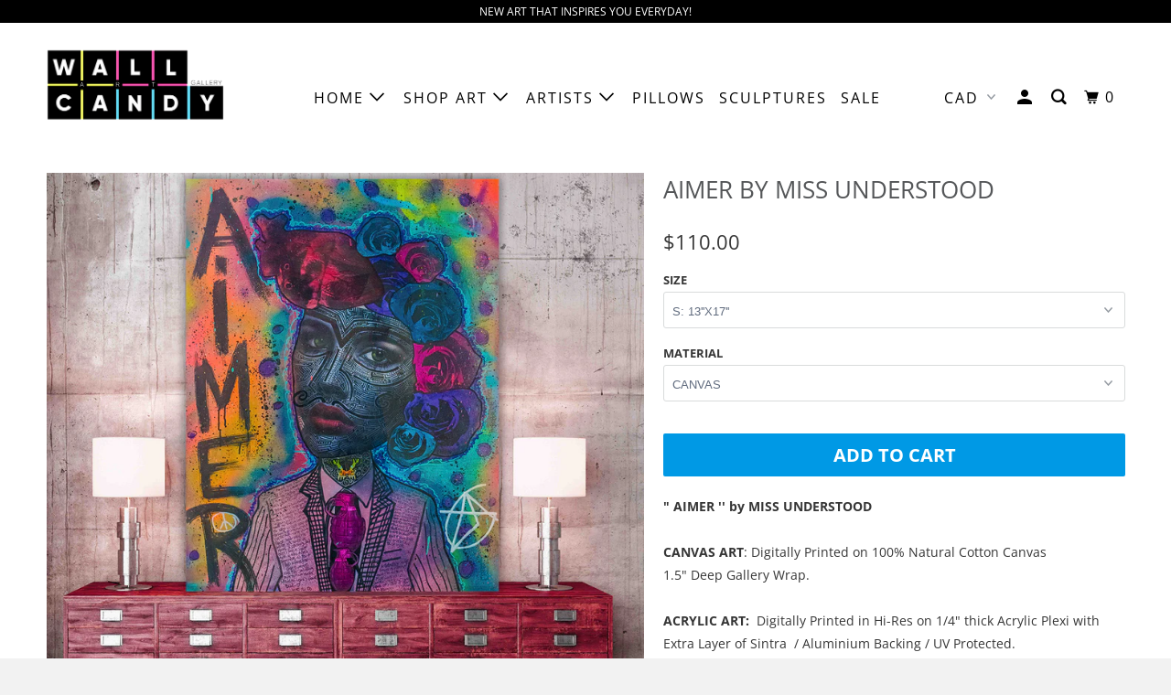

--- FILE ---
content_type: text/html; charset=utf-8
request_url: https://buywallcandy.com/en-us/products/aimer-by-miss-understood
body_size: 21895
content:
<!DOCTYPE html>
<!--[if lt IE 7 ]><html class="ie ie6" lang="en"> <![endif]-->
<!--[if IE 7 ]><html class="ie ie7" lang="en"> <![endif]-->
<!--[if IE 8 ]><html class="ie ie8" lang="en"> <![endif]-->
<!--[if IE 9 ]><html class="ie ie9" lang="en"> <![endif]-->
<!--[if (gte IE 10)|!(IE)]><!--><html lang="en"> <!--<![endif]-->
  <head>
  <meta name="google-site-verification" content="7c49t0_s66g_ff5B7QNIF-ktEEk9An5vSJ9dJjKWEx0" />    <meta charset="utf-8">
    <meta http-equiv="cleartype" content="on">
    <meta name="robots" content="index,follow">

    
    <title>AIMER by Miss Understood - WallCandy Art Gallery </title>

    
      <meta name="description" content="&quot; AIMER &#39;&#39; by MISS UNDERSTOOD CANVAS ART: Digitally Printed on 100% Natural Cotton Canvas 1.5&quot; Deep Gallery Wrap.  ACRYLIC ART:  Digitally Printed in Hi-Res on 1/4&quot; thick Acrylic Plexi with Extra Layer of Sintra  / Aluminium Backing / UV Protected. Signed and Numbered Limited Edition Giclée Print. Ready to hang. S 13&quot;x" />
    

    

<meta name="author" content="WallCandy Art Gallery ">
<meta property="og:url" content="https://buywallcandy.com/en-us/products/aimer-by-miss-understood">
<meta property="og:site_name" content="WallCandy Art Gallery ">



  <meta property="og:type" content="product">
  <meta property="og:title" content="AIMER by Miss Understood">
  
    
      <meta property="og:image" content="https://buywallcandy.com/cdn/shop/products/aimera_600x.jpg?v=1580247184">
      <meta property="og:image:secure_url" content="https://buywallcandy.com/cdn/shop/products/aimera_600x.jpg?v=1580247184">
      
      <meta property="og:image:width" content="1200">
      <meta property="og:image:height" content="1233">
      <meta property="og:image:alt" content="AIMER by Miss Understood">
    
      <meta property="og:image" content="https://buywallcandy.com/cdn/shop/products/aimer_600x.jpg?v=1580247193">
      <meta property="og:image:secure_url" content="https://buywallcandy.com/cdn/shop/products/aimer_600x.jpg?v=1580247193">
      
      <meta property="og:image:width" content="1200">
      <meta property="og:image:height" content="1618">
      <meta property="og:image:alt" content="AIMER by Miss Understood">
    
      <meta property="og:image" content="https://buywallcandy.com/cdn/shop/products/6_-_Slide_Acrylic_Print_bb7fc5de-0c50-4efc-843e-786fb4e9c3cb_600x.jpg?v=1581701984">
      <meta property="og:image:secure_url" content="https://buywallcandy.com/cdn/shop/products/6_-_Slide_Acrylic_Print_bb7fc5de-0c50-4efc-843e-786fb4e9c3cb_600x.jpg?v=1581701984">
      
      <meta property="og:image:width" content="1400">
      <meta property="og:image:height" content="1400">
      <meta property="og:image:alt" content="AIMER by Miss Understood">
    
  
  <meta property="product:price:amount" content="110.00">
  <meta property="product:price:currency" content="CAD">



  <meta property="og:description" content="&quot; AIMER &#39;&#39; by MISS UNDERSTOOD CANVAS ART: Digitally Printed on 100% Natural Cotton Canvas 1.5&quot; Deep Gallery Wrap.  ACRYLIC ART:  Digitally Printed in Hi-Res on 1/4&quot; thick Acrylic Plexi with Extra Layer of Sintra  / Aluminium Backing / UV Protected. Signed and Numbered Limited Edition Giclée Print. Ready to hang. S 13&quot;x">




<meta name="twitter:card" content="summary">

  <meta name="twitter:title" content="AIMER by Miss Understood">
  <meta name="twitter:description" content="


&quot; AIMER &#39;&#39; by MISS UNDERSTOOD


CANVAS ART: Digitally Printed on 100% Natural Cotton Canvas

1.5&quot; Deep Gallery Wrap. 

ACRYLIC ART:  Digitally Printed in Hi-Res on 1/4&quot; thick Acrylic Plexi with Extra Layer of Sintra  / Aluminium Backing / UV Protected.

Signed and Numbered Limited Edition Giclée Print.

Ready to hang.


S 13&quot;x 17&quot;   | Canvas &amp;amp; Acrylic 
M ﻿18&quot;x 24&quot;  | Canvas &amp;amp; Acrylic 
L  30&quot;x 40&quot;  | Canvas &amp;amp; Acrylic 
XL 42&quot;x 56&quot; | Canvas &amp;amp; Acrylic





">
  <meta name="twitter:image" content="https://buywallcandy.com/cdn/shop/products/aimera_240x.jpg?v=1580247184">
  <meta name="twitter:image:width" content="240">
  <meta name="twitter:image:height" content="240">
  <meta name="twitter:image:alt" content="AIMER by Miss Understood">



    
    

    <!-- Mobile Specific Metas -->
    <meta name="HandheldFriendly" content="True">
    <meta name="MobileOptimized" content="320">
    <meta name="viewport" content="width=device-width,initial-scale=1">
    <meta name="theme-color" content="#ffffff">

    <!-- Stylesheets for Parallax 3.6.0 -->
    <link href="//buywallcandy.com/cdn/shop/t/5/assets/styles.scss.css?v=15344737662006938191759259493" rel="stylesheet" type="text/css" media="all" />

    
      <link rel="shortcut icon" type="image/x-icon" href="//buywallcandy.com/cdn/shop/files/logo_wc_favicon_180x180.png?v=1658437481">
      <link rel="apple-touch-icon" href="//buywallcandy.com/cdn/shop/files/logo_wc_favicon_180x180.png?v=1658437481"/>
      <link rel="apple-touch-icon" sizes="72x72" href="//buywallcandy.com/cdn/shop/files/logo_wc_favicon_72x72.png?v=1658437481"/>
      <link rel="apple-touch-icon" sizes="114x114" href="//buywallcandy.com/cdn/shop/files/logo_wc_favicon_114x114.png?v=1658437481"/>
      <link rel="apple-touch-icon" sizes="180x180" href="//buywallcandy.com/cdn/shop/files/logo_wc_favicon_180x180.png?v=1658437481"/>
      <link rel="apple-touch-icon" sizes="228x228" href="//buywallcandy.com/cdn/shop/files/logo_wc_favicon_228x228.png?v=1658437481"/>
    

    <link rel="canonical" href="https://buywallcandy.com/en-us/products/aimer-by-miss-understood" />

    

    <script src="//buywallcandy.com/cdn/shop/t/5/assets/app.js?v=54829589361107989821589331612" type="text/javascript"></script>

    <!--[if lte IE 8]>
      <link href="//buywallcandy.com/cdn/shop/t/5/assets/ie.css?v=1024305471161636101581954695" rel="stylesheet" type="text/css" media="all" />
      <script src="//buywallcandy.com/cdn/shop/t/5/assets/skrollr.ie.js?v=116292453382836155221581954684" type="text/javascript"></script>
    <![endif]-->

    <script>window.performance && window.performance.mark && window.performance.mark('shopify.content_for_header.start');</script><meta name="google-site-verification" content="7c49t0_s66g_ff5B7QNIF-ktEEk9An5vSJ9dJjKWEx0">
<meta id="shopify-digital-wallet" name="shopify-digital-wallet" content="/26092966/digital_wallets/dialog">
<meta name="shopify-checkout-api-token" content="f4201cac562ca42914a3a391b44e45c4">
<meta id="in-context-paypal-metadata" data-shop-id="26092966" data-venmo-supported="false" data-environment="production" data-locale="en_US" data-paypal-v4="true" data-currency="USD">
<link rel="alternate" hreflang="x-default" href="https://buywallcandy.com/products/aimer-by-miss-understood">
<link rel="alternate" hreflang="en" href="https://buywallcandy.com/products/aimer-by-miss-understood">
<link rel="alternate" hreflang="en-US" href="https://buywallcandy.com/en-us/products/aimer-by-miss-understood">
<link rel="alternate" type="application/json+oembed" href="https://buywallcandy.com/en-us/products/aimer-by-miss-understood.oembed">
<script async="async" src="/checkouts/internal/preloads.js?locale=en-US"></script>
<link rel="preconnect" href="https://shop.app" crossorigin="anonymous">
<script async="async" src="https://shop.app/checkouts/internal/preloads.js?locale=en-US&shop_id=26092966" crossorigin="anonymous"></script>
<script id="apple-pay-shop-capabilities" type="application/json">{"shopId":26092966,"countryCode":"CA","currencyCode":"USD","merchantCapabilities":["supports3DS"],"merchantId":"gid:\/\/shopify\/Shop\/26092966","merchantName":"WallCandy Art Gallery ","requiredBillingContactFields":["postalAddress","email","phone"],"requiredShippingContactFields":["postalAddress","email","phone"],"shippingType":"shipping","supportedNetworks":["visa","masterCard","amex","discover","interac","jcb"],"total":{"type":"pending","label":"WallCandy Art Gallery ","amount":"1.00"},"shopifyPaymentsEnabled":true,"supportsSubscriptions":true}</script>
<script id="shopify-features" type="application/json">{"accessToken":"f4201cac562ca42914a3a391b44e45c4","betas":["rich-media-storefront-analytics"],"domain":"buywallcandy.com","predictiveSearch":true,"shopId":26092966,"locale":"en"}</script>
<script>var Shopify = Shopify || {};
Shopify.shop = "buywallcandy2.myshopify.com";
Shopify.locale = "en";
Shopify.currency = {"active":"USD","rate":"0.75459396"};
Shopify.country = "US";
Shopify.theme = {"name":"Copy of Parallax","id":88404590723,"schema_name":"Parallax","schema_version":"3.6.0","theme_store_id":688,"role":"main"};
Shopify.theme.handle = "null";
Shopify.theme.style = {"id":null,"handle":null};
Shopify.cdnHost = "buywallcandy.com/cdn";
Shopify.routes = Shopify.routes || {};
Shopify.routes.root = "/en-us/";</script>
<script type="module">!function(o){(o.Shopify=o.Shopify||{}).modules=!0}(window);</script>
<script>!function(o){function n(){var o=[];function n(){o.push(Array.prototype.slice.apply(arguments))}return n.q=o,n}var t=o.Shopify=o.Shopify||{};t.loadFeatures=n(),t.autoloadFeatures=n()}(window);</script>
<script>
  window.ShopifyPay = window.ShopifyPay || {};
  window.ShopifyPay.apiHost = "shop.app\/pay";
  window.ShopifyPay.redirectState = null;
</script>
<script id="shop-js-analytics" type="application/json">{"pageType":"product"}</script>
<script defer="defer" async type="module" src="//buywallcandy.com/cdn/shopifycloud/shop-js/modules/v2/client.init-shop-cart-sync_BN7fPSNr.en.esm.js"></script>
<script defer="defer" async type="module" src="//buywallcandy.com/cdn/shopifycloud/shop-js/modules/v2/chunk.common_Cbph3Kss.esm.js"></script>
<script defer="defer" async type="module" src="//buywallcandy.com/cdn/shopifycloud/shop-js/modules/v2/chunk.modal_DKumMAJ1.esm.js"></script>
<script type="module">
  await import("//buywallcandy.com/cdn/shopifycloud/shop-js/modules/v2/client.init-shop-cart-sync_BN7fPSNr.en.esm.js");
await import("//buywallcandy.com/cdn/shopifycloud/shop-js/modules/v2/chunk.common_Cbph3Kss.esm.js");
await import("//buywallcandy.com/cdn/shopifycloud/shop-js/modules/v2/chunk.modal_DKumMAJ1.esm.js");

  window.Shopify.SignInWithShop?.initShopCartSync?.({"fedCMEnabled":true,"windoidEnabled":true});

</script>
<script>
  window.Shopify = window.Shopify || {};
  if (!window.Shopify.featureAssets) window.Shopify.featureAssets = {};
  window.Shopify.featureAssets['shop-js'] = {"shop-cart-sync":["modules/v2/client.shop-cart-sync_CJVUk8Jm.en.esm.js","modules/v2/chunk.common_Cbph3Kss.esm.js","modules/v2/chunk.modal_DKumMAJ1.esm.js"],"init-fed-cm":["modules/v2/client.init-fed-cm_7Fvt41F4.en.esm.js","modules/v2/chunk.common_Cbph3Kss.esm.js","modules/v2/chunk.modal_DKumMAJ1.esm.js"],"init-shop-email-lookup-coordinator":["modules/v2/client.init-shop-email-lookup-coordinator_Cc088_bR.en.esm.js","modules/v2/chunk.common_Cbph3Kss.esm.js","modules/v2/chunk.modal_DKumMAJ1.esm.js"],"init-windoid":["modules/v2/client.init-windoid_hPopwJRj.en.esm.js","modules/v2/chunk.common_Cbph3Kss.esm.js","modules/v2/chunk.modal_DKumMAJ1.esm.js"],"shop-button":["modules/v2/client.shop-button_B0jaPSNF.en.esm.js","modules/v2/chunk.common_Cbph3Kss.esm.js","modules/v2/chunk.modal_DKumMAJ1.esm.js"],"shop-cash-offers":["modules/v2/client.shop-cash-offers_DPIskqss.en.esm.js","modules/v2/chunk.common_Cbph3Kss.esm.js","modules/v2/chunk.modal_DKumMAJ1.esm.js"],"shop-toast-manager":["modules/v2/client.shop-toast-manager_CK7RT69O.en.esm.js","modules/v2/chunk.common_Cbph3Kss.esm.js","modules/v2/chunk.modal_DKumMAJ1.esm.js"],"init-shop-cart-sync":["modules/v2/client.init-shop-cart-sync_BN7fPSNr.en.esm.js","modules/v2/chunk.common_Cbph3Kss.esm.js","modules/v2/chunk.modal_DKumMAJ1.esm.js"],"init-customer-accounts-sign-up":["modules/v2/client.init-customer-accounts-sign-up_CfPf4CXf.en.esm.js","modules/v2/client.shop-login-button_DeIztwXF.en.esm.js","modules/v2/chunk.common_Cbph3Kss.esm.js","modules/v2/chunk.modal_DKumMAJ1.esm.js"],"pay-button":["modules/v2/client.pay-button_CgIwFSYN.en.esm.js","modules/v2/chunk.common_Cbph3Kss.esm.js","modules/v2/chunk.modal_DKumMAJ1.esm.js"],"init-customer-accounts":["modules/v2/client.init-customer-accounts_DQ3x16JI.en.esm.js","modules/v2/client.shop-login-button_DeIztwXF.en.esm.js","modules/v2/chunk.common_Cbph3Kss.esm.js","modules/v2/chunk.modal_DKumMAJ1.esm.js"],"avatar":["modules/v2/client.avatar_BTnouDA3.en.esm.js"],"init-shop-for-new-customer-accounts":["modules/v2/client.init-shop-for-new-customer-accounts_CsZy_esa.en.esm.js","modules/v2/client.shop-login-button_DeIztwXF.en.esm.js","modules/v2/chunk.common_Cbph3Kss.esm.js","modules/v2/chunk.modal_DKumMAJ1.esm.js"],"shop-follow-button":["modules/v2/client.shop-follow-button_BRMJjgGd.en.esm.js","modules/v2/chunk.common_Cbph3Kss.esm.js","modules/v2/chunk.modal_DKumMAJ1.esm.js"],"checkout-modal":["modules/v2/client.checkout-modal_B9Drz_yf.en.esm.js","modules/v2/chunk.common_Cbph3Kss.esm.js","modules/v2/chunk.modal_DKumMAJ1.esm.js"],"shop-login-button":["modules/v2/client.shop-login-button_DeIztwXF.en.esm.js","modules/v2/chunk.common_Cbph3Kss.esm.js","modules/v2/chunk.modal_DKumMAJ1.esm.js"],"lead-capture":["modules/v2/client.lead-capture_DXYzFM3R.en.esm.js","modules/v2/chunk.common_Cbph3Kss.esm.js","modules/v2/chunk.modal_DKumMAJ1.esm.js"],"shop-login":["modules/v2/client.shop-login_CA5pJqmO.en.esm.js","modules/v2/chunk.common_Cbph3Kss.esm.js","modules/v2/chunk.modal_DKumMAJ1.esm.js"],"payment-terms":["modules/v2/client.payment-terms_BxzfvcZJ.en.esm.js","modules/v2/chunk.common_Cbph3Kss.esm.js","modules/v2/chunk.modal_DKumMAJ1.esm.js"]};
</script>
<script>(function() {
  var isLoaded = false;
  function asyncLoad() {
    if (isLoaded) return;
    isLoaded = true;
    var urls = ["https:\/\/chimpstatic.com\/mcjs-connected\/js\/users\/e98991c80c55a09e2036100bc\/e1ae05fec26a7f6d880b9f323.js?shop=buywallcandy2.myshopify.com","https:\/\/chimpstatic.com\/mcjs-connected\/js\/users\/e98991c80c55a09e2036100bc\/2ab6dc39c796a414a0d52c23c.js?shop=buywallcandy2.myshopify.com","https:\/\/s3.amazonaws.com\/pixelpop\/usercontent\/scripts\/340a3f2b-c125-45d6-8bb8-4eb8348ee2ad\/pixelpop.js?shop=buywallcandy2.myshopify.com","https:\/\/app.carecart.io\/api\/abandoned-cart\/js-script?shop=buywallcandy2.myshopify.com"];
    for (var i = 0; i < urls.length; i++) {
      var s = document.createElement('script');
      s.type = 'text/javascript';
      s.async = true;
      s.src = urls[i];
      var x = document.getElementsByTagName('script')[0];
      x.parentNode.insertBefore(s, x);
    }
  };
  if(window.attachEvent) {
    window.attachEvent('onload', asyncLoad);
  } else {
    window.addEventListener('load', asyncLoad, false);
  }
})();</script>
<script id="__st">var __st={"a":26092966,"offset":-18000,"reqid":"d94a91d9-c599-46bd-948a-f48173b8d065-1769753015","pageurl":"buywallcandy.com\/en-us\/products\/aimer-by-miss-understood","u":"60786bc4f383","p":"product","rtyp":"product","rid":4482697461891};</script>
<script>window.ShopifyPaypalV4VisibilityTracking = true;</script>
<script id="captcha-bootstrap">!function(){'use strict';const t='contact',e='account',n='new_comment',o=[[t,t],['blogs',n],['comments',n],[t,'customer']],c=[[e,'customer_login'],[e,'guest_login'],[e,'recover_customer_password'],[e,'create_customer']],r=t=>t.map((([t,e])=>`form[action*='/${t}']:not([data-nocaptcha='true']) input[name='form_type'][value='${e}']`)).join(','),a=t=>()=>t?[...document.querySelectorAll(t)].map((t=>t.form)):[];function s(){const t=[...o],e=r(t);return a(e)}const i='password',u='form_key',d=['recaptcha-v3-token','g-recaptcha-response','h-captcha-response',i],f=()=>{try{return window.sessionStorage}catch{return}},m='__shopify_v',_=t=>t.elements[u];function p(t,e,n=!1){try{const o=window.sessionStorage,c=JSON.parse(o.getItem(e)),{data:r}=function(t){const{data:e,action:n}=t;return t[m]||n?{data:e,action:n}:{data:t,action:n}}(c);for(const[e,n]of Object.entries(r))t.elements[e]&&(t.elements[e].value=n);n&&o.removeItem(e)}catch(o){console.error('form repopulation failed',{error:o})}}const l='form_type',E='cptcha';function T(t){t.dataset[E]=!0}const w=window,h=w.document,L='Shopify',v='ce_forms',y='captcha';let A=!1;((t,e)=>{const n=(g='f06e6c50-85a8-45c8-87d0-21a2b65856fe',I='https://cdn.shopify.com/shopifycloud/storefront-forms-hcaptcha/ce_storefront_forms_captcha_hcaptcha.v1.5.2.iife.js',D={infoText:'Protected by hCaptcha',privacyText:'Privacy',termsText:'Terms'},(t,e,n)=>{const o=w[L][v],c=o.bindForm;if(c)return c(t,g,e,D).then(n);var r;o.q.push([[t,g,e,D],n]),r=I,A||(h.body.append(Object.assign(h.createElement('script'),{id:'captcha-provider',async:!0,src:r})),A=!0)});var g,I,D;w[L]=w[L]||{},w[L][v]=w[L][v]||{},w[L][v].q=[],w[L][y]=w[L][y]||{},w[L][y].protect=function(t,e){n(t,void 0,e),T(t)},Object.freeze(w[L][y]),function(t,e,n,w,h,L){const[v,y,A,g]=function(t,e,n){const i=e?o:[],u=t?c:[],d=[...i,...u],f=r(d),m=r(i),_=r(d.filter((([t,e])=>n.includes(e))));return[a(f),a(m),a(_),s()]}(w,h,L),I=t=>{const e=t.target;return e instanceof HTMLFormElement?e:e&&e.form},D=t=>v().includes(t);t.addEventListener('submit',(t=>{const e=I(t);if(!e)return;const n=D(e)&&!e.dataset.hcaptchaBound&&!e.dataset.recaptchaBound,o=_(e),c=g().includes(e)&&(!o||!o.value);(n||c)&&t.preventDefault(),c&&!n&&(function(t){try{if(!f())return;!function(t){const e=f();if(!e)return;const n=_(t);if(!n)return;const o=n.value;o&&e.removeItem(o)}(t);const e=Array.from(Array(32),(()=>Math.random().toString(36)[2])).join('');!function(t,e){_(t)||t.append(Object.assign(document.createElement('input'),{type:'hidden',name:u})),t.elements[u].value=e}(t,e),function(t,e){const n=f();if(!n)return;const o=[...t.querySelectorAll(`input[type='${i}']`)].map((({name:t})=>t)),c=[...d,...o],r={};for(const[a,s]of new FormData(t).entries())c.includes(a)||(r[a]=s);n.setItem(e,JSON.stringify({[m]:1,action:t.action,data:r}))}(t,e)}catch(e){console.error('failed to persist form',e)}}(e),e.submit())}));const S=(t,e)=>{t&&!t.dataset[E]&&(n(t,e.some((e=>e===t))),T(t))};for(const o of['focusin','change'])t.addEventListener(o,(t=>{const e=I(t);D(e)&&S(e,y())}));const B=e.get('form_key'),M=e.get(l),P=B&&M;t.addEventListener('DOMContentLoaded',(()=>{const t=y();if(P)for(const e of t)e.elements[l].value===M&&p(e,B);[...new Set([...A(),...v().filter((t=>'true'===t.dataset.shopifyCaptcha))])].forEach((e=>S(e,t)))}))}(h,new URLSearchParams(w.location.search),n,t,e,['guest_login'])})(!0,!0)}();</script>
<script integrity="sha256-4kQ18oKyAcykRKYeNunJcIwy7WH5gtpwJnB7kiuLZ1E=" data-source-attribution="shopify.loadfeatures" defer="defer" src="//buywallcandy.com/cdn/shopifycloud/storefront/assets/storefront/load_feature-a0a9edcb.js" crossorigin="anonymous"></script>
<script crossorigin="anonymous" defer="defer" src="//buywallcandy.com/cdn/shopifycloud/storefront/assets/shopify_pay/storefront-65b4c6d7.js?v=20250812"></script>
<script data-source-attribution="shopify.dynamic_checkout.dynamic.init">var Shopify=Shopify||{};Shopify.PaymentButton=Shopify.PaymentButton||{isStorefrontPortableWallets:!0,init:function(){window.Shopify.PaymentButton.init=function(){};var t=document.createElement("script");t.src="https://buywallcandy.com/cdn/shopifycloud/portable-wallets/latest/portable-wallets.en.js",t.type="module",document.head.appendChild(t)}};
</script>
<script data-source-attribution="shopify.dynamic_checkout.buyer_consent">
  function portableWalletsHideBuyerConsent(e){var t=document.getElementById("shopify-buyer-consent"),n=document.getElementById("shopify-subscription-policy-button");t&&n&&(t.classList.add("hidden"),t.setAttribute("aria-hidden","true"),n.removeEventListener("click",e))}function portableWalletsShowBuyerConsent(e){var t=document.getElementById("shopify-buyer-consent"),n=document.getElementById("shopify-subscription-policy-button");t&&n&&(t.classList.remove("hidden"),t.removeAttribute("aria-hidden"),n.addEventListener("click",e))}window.Shopify?.PaymentButton&&(window.Shopify.PaymentButton.hideBuyerConsent=portableWalletsHideBuyerConsent,window.Shopify.PaymentButton.showBuyerConsent=portableWalletsShowBuyerConsent);
</script>
<script data-source-attribution="shopify.dynamic_checkout.cart.bootstrap">document.addEventListener("DOMContentLoaded",(function(){function t(){return document.querySelector("shopify-accelerated-checkout-cart, shopify-accelerated-checkout")}if(t())Shopify.PaymentButton.init();else{new MutationObserver((function(e,n){t()&&(Shopify.PaymentButton.init(),n.disconnect())})).observe(document.body,{childList:!0,subtree:!0})}}));
</script>
<link id="shopify-accelerated-checkout-styles" rel="stylesheet" media="screen" href="https://buywallcandy.com/cdn/shopifycloud/portable-wallets/latest/accelerated-checkout-backwards-compat.css" crossorigin="anonymous">
<style id="shopify-accelerated-checkout-cart">
        #shopify-buyer-consent {
  margin-top: 1em;
  display: inline-block;
  width: 100%;
}

#shopify-buyer-consent.hidden {
  display: none;
}

#shopify-subscription-policy-button {
  background: none;
  border: none;
  padding: 0;
  text-decoration: underline;
  font-size: inherit;
  cursor: pointer;
}

#shopify-subscription-policy-button::before {
  box-shadow: none;
}

      </style>

<script>window.performance && window.performance.mark && window.performance.mark('shopify.content_for_header.end');</script>

    <noscript>
      <style>

        .slides > li:first-child { display: block; }
        .image__fallback {
          width: 100vw;
          display: block !important;
          max-width: 100vw !important;
          margin-bottom: 0;
        }
        .image__fallback + .hsContainer__image {
          display: none !important;
        }
        .hsContainer {
          height: auto !important;
        }
        .no-js-only {
          display: inherit !important;
        }
        .icon-cart.cart-button {
          display: none;
        }
        .lazyload,
        .cart_page_image img {
          opacity: 1;
          -webkit-filter: blur(0);
          filter: blur(0);
        }
        .bcg .hsContent {
          background-color: transparent;
        }
        .animate_right,
        .animate_left,
        .animate_up,
        .animate_down {
          opacity: 1;
        }
        .flexslider .slides>li {
          display: block;
        }
        .product_section .product_form {
          opacity: 1;
        }
        .multi_select,
        form .select {
          display: block !important;
        }
        .swatch_options {
          display: none;
        }
      </style>
    </noscript>
    <script type="application/ld+json">
{
"@context":"https://schema.org",
"@graph":[{"@type":"ArtGallery",
			"@id":"https://buywallcandy.com/#Artgallery",
            "name":"WallCandy",
            "url":"https://buywallcandy.com",
            "sameAs":["https://www.facebook.com/wallcandyartshop/",
            		  "https://www.instagram.com/mywallcandy/"
                     ],
        
            "image":{
            		"@type":"ImageObject",
                    "url":"//cdn.shopify.com/s/files/1/2609/2966/files/logo_wallcandy_4_300x300.jpg?v=1512412293",
                    "height":"89.52",
                    "width":"193",
                    "caption":"WallCandy Logo"
                },
            "priceRange":"$",
            "telephone":"+15148369111",
            "address": {
            				"@type":"PostalAddress",
            				"addressLocality":"Montreal",
            				"addressRegion":"QC",
            				"postalCode":"H2Y 2T1",
            				"streetAddress": "465, Rue St-Francois Xavier"
        				}
		},
		{
			"@type":"Website",
			"url":"https://buywallcandy.com",
			"name":"Buy Street-Art Pop-Art &amp; Acrylic Photography | Wallcandy Art Gallery",
			"publisher":{
							"@type":"Organization",
							"name":"WallCandy"
						},
			"potentialAction":{
								"@type":"SearchAction",
								"target":"https://www.buywallcandy.com/?s={search_term_string}",
								"query-input":"required name=search_term_string"
							   }
		},
		{
			"@type":"WebPage",
			"url":"https://buywallcandy.com",
			"name":"Buy Street-Art Pop-Art &amp; Acrylic Photography | Wallcandy Art Gallery",
			"isPartOf":{"@id":"https://www.buywallcandy.com/#website"},
			"inLanguage": "en-US",
			"datePublished":"2017-05-17T23:44:32+00:00",
			"dateModified":"2019-11-11T14:54:25+00:00",
			"description":"WallCandy Gallery features a collection of curated open-edition and limited-edition prints in a diverse range of styles."
		}
	]}
</script>

   

<script>window.__pagefly_analytics_settings__={"acceptTracking":false};</script>
 

<!-- BEGIN app block: shopify://apps/pagefly-page-builder/blocks/app-embed/83e179f7-59a0-4589-8c66-c0dddf959200 -->

<!-- BEGIN app snippet: pagefly-cro-ab-testing-main -->







<script>
  ;(function () {
    const url = new URL(window.location)
    const viewParam = url.searchParams.get('view')
    if (viewParam && viewParam.includes('variant-pf-')) {
      url.searchParams.set('pf_v', viewParam)
      url.searchParams.delete('view')
      window.history.replaceState({}, '', url)
    }
  })()
</script>



<script type='module'>
  
  window.PAGEFLY_CRO = window.PAGEFLY_CRO || {}

  window.PAGEFLY_CRO['data_debug'] = {
    original_template_suffix: "all_products",
    allow_ab_test: false,
    ab_test_start_time: 0,
    ab_test_end_time: 0,
    today_date_time: 1769753015000,
  }
  window.PAGEFLY_CRO['GA4'] = { enabled: false}
</script>

<!-- END app snippet -->








  <script src='https://cdn.shopify.com/extensions/019bf883-1122-7445-9dca-5d60e681c2c8/pagefly-page-builder-216/assets/pagefly-helper.js' defer='defer'></script>

  <script src='https://cdn.shopify.com/extensions/019bf883-1122-7445-9dca-5d60e681c2c8/pagefly-page-builder-216/assets/pagefly-general-helper.js' defer='defer'></script>

  <script src='https://cdn.shopify.com/extensions/019bf883-1122-7445-9dca-5d60e681c2c8/pagefly-page-builder-216/assets/pagefly-snap-slider.js' defer='defer'></script>

  <script src='https://cdn.shopify.com/extensions/019bf883-1122-7445-9dca-5d60e681c2c8/pagefly-page-builder-216/assets/pagefly-slideshow-v3.js' defer='defer'></script>

  <script src='https://cdn.shopify.com/extensions/019bf883-1122-7445-9dca-5d60e681c2c8/pagefly-page-builder-216/assets/pagefly-slideshow-v4.js' defer='defer'></script>

  <script src='https://cdn.shopify.com/extensions/019bf883-1122-7445-9dca-5d60e681c2c8/pagefly-page-builder-216/assets/pagefly-glider.js' defer='defer'></script>

  <script src='https://cdn.shopify.com/extensions/019bf883-1122-7445-9dca-5d60e681c2c8/pagefly-page-builder-216/assets/pagefly-slideshow-v1-v2.js' defer='defer'></script>

  <script src='https://cdn.shopify.com/extensions/019bf883-1122-7445-9dca-5d60e681c2c8/pagefly-page-builder-216/assets/pagefly-product-media.js' defer='defer'></script>

  <script src='https://cdn.shopify.com/extensions/019bf883-1122-7445-9dca-5d60e681c2c8/pagefly-page-builder-216/assets/pagefly-product.js' defer='defer'></script>


<script id='pagefly-helper-data' type='application/json'>
  {
    "page_optimization": {
      "assets_prefetching": false
    },
    "elements_asset_mapper": {
      "Accordion": "https://cdn.shopify.com/extensions/019bf883-1122-7445-9dca-5d60e681c2c8/pagefly-page-builder-216/assets/pagefly-accordion.js",
      "Accordion3": "https://cdn.shopify.com/extensions/019bf883-1122-7445-9dca-5d60e681c2c8/pagefly-page-builder-216/assets/pagefly-accordion3.js",
      "CountDown": "https://cdn.shopify.com/extensions/019bf883-1122-7445-9dca-5d60e681c2c8/pagefly-page-builder-216/assets/pagefly-countdown.js",
      "GMap1": "https://cdn.shopify.com/extensions/019bf883-1122-7445-9dca-5d60e681c2c8/pagefly-page-builder-216/assets/pagefly-gmap.js",
      "GMap2": "https://cdn.shopify.com/extensions/019bf883-1122-7445-9dca-5d60e681c2c8/pagefly-page-builder-216/assets/pagefly-gmap.js",
      "GMapBasicV2": "https://cdn.shopify.com/extensions/019bf883-1122-7445-9dca-5d60e681c2c8/pagefly-page-builder-216/assets/pagefly-gmap.js",
      "GMapAdvancedV2": "https://cdn.shopify.com/extensions/019bf883-1122-7445-9dca-5d60e681c2c8/pagefly-page-builder-216/assets/pagefly-gmap.js",
      "HTML.Video": "https://cdn.shopify.com/extensions/019bf883-1122-7445-9dca-5d60e681c2c8/pagefly-page-builder-216/assets/pagefly-htmlvideo.js",
      "HTML.Video2": "https://cdn.shopify.com/extensions/019bf883-1122-7445-9dca-5d60e681c2c8/pagefly-page-builder-216/assets/pagefly-htmlvideo2.js",
      "HTML.Video3": "https://cdn.shopify.com/extensions/019bf883-1122-7445-9dca-5d60e681c2c8/pagefly-page-builder-216/assets/pagefly-htmlvideo2.js",
      "BackgroundVideo": "https://cdn.shopify.com/extensions/019bf883-1122-7445-9dca-5d60e681c2c8/pagefly-page-builder-216/assets/pagefly-htmlvideo2.js",
      "Instagram": "https://cdn.shopify.com/extensions/019bf883-1122-7445-9dca-5d60e681c2c8/pagefly-page-builder-216/assets/pagefly-instagram.js",
      "Instagram2": "https://cdn.shopify.com/extensions/019bf883-1122-7445-9dca-5d60e681c2c8/pagefly-page-builder-216/assets/pagefly-instagram.js",
      "Insta3": "https://cdn.shopify.com/extensions/019bf883-1122-7445-9dca-5d60e681c2c8/pagefly-page-builder-216/assets/pagefly-instagram3.js",
      "Tabs": "https://cdn.shopify.com/extensions/019bf883-1122-7445-9dca-5d60e681c2c8/pagefly-page-builder-216/assets/pagefly-tab.js",
      "Tabs3": "https://cdn.shopify.com/extensions/019bf883-1122-7445-9dca-5d60e681c2c8/pagefly-page-builder-216/assets/pagefly-tab3.js",
      "ProductBox": "https://cdn.shopify.com/extensions/019bf883-1122-7445-9dca-5d60e681c2c8/pagefly-page-builder-216/assets/pagefly-cart.js",
      "FBPageBox2": "https://cdn.shopify.com/extensions/019bf883-1122-7445-9dca-5d60e681c2c8/pagefly-page-builder-216/assets/pagefly-facebook.js",
      "FBLikeButton2": "https://cdn.shopify.com/extensions/019bf883-1122-7445-9dca-5d60e681c2c8/pagefly-page-builder-216/assets/pagefly-facebook.js",
      "TwitterFeed2": "https://cdn.shopify.com/extensions/019bf883-1122-7445-9dca-5d60e681c2c8/pagefly-page-builder-216/assets/pagefly-twitter.js",
      "Paragraph4": "https://cdn.shopify.com/extensions/019bf883-1122-7445-9dca-5d60e681c2c8/pagefly-page-builder-216/assets/pagefly-paragraph4.js",

      "AliReviews": "https://cdn.shopify.com/extensions/019bf883-1122-7445-9dca-5d60e681c2c8/pagefly-page-builder-216/assets/pagefly-3rd-elements.js",
      "BackInStock": "https://cdn.shopify.com/extensions/019bf883-1122-7445-9dca-5d60e681c2c8/pagefly-page-builder-216/assets/pagefly-3rd-elements.js",
      "GloboBackInStock": "https://cdn.shopify.com/extensions/019bf883-1122-7445-9dca-5d60e681c2c8/pagefly-page-builder-216/assets/pagefly-3rd-elements.js",
      "GrowaveWishlist": "https://cdn.shopify.com/extensions/019bf883-1122-7445-9dca-5d60e681c2c8/pagefly-page-builder-216/assets/pagefly-3rd-elements.js",
      "InfiniteOptionsShopPad": "https://cdn.shopify.com/extensions/019bf883-1122-7445-9dca-5d60e681c2c8/pagefly-page-builder-216/assets/pagefly-3rd-elements.js",
      "InkybayProductPersonalizer": "https://cdn.shopify.com/extensions/019bf883-1122-7445-9dca-5d60e681c2c8/pagefly-page-builder-216/assets/pagefly-3rd-elements.js",
      "LimeSpot": "https://cdn.shopify.com/extensions/019bf883-1122-7445-9dca-5d60e681c2c8/pagefly-page-builder-216/assets/pagefly-3rd-elements.js",
      "Loox": "https://cdn.shopify.com/extensions/019bf883-1122-7445-9dca-5d60e681c2c8/pagefly-page-builder-216/assets/pagefly-3rd-elements.js",
      "Opinew": "https://cdn.shopify.com/extensions/019bf883-1122-7445-9dca-5d60e681c2c8/pagefly-page-builder-216/assets/pagefly-3rd-elements.js",
      "Powr": "https://cdn.shopify.com/extensions/019bf883-1122-7445-9dca-5d60e681c2c8/pagefly-page-builder-216/assets/pagefly-3rd-elements.js",
      "ProductReviews": "https://cdn.shopify.com/extensions/019bf883-1122-7445-9dca-5d60e681c2c8/pagefly-page-builder-216/assets/pagefly-3rd-elements.js",
      "PushOwl": "https://cdn.shopify.com/extensions/019bf883-1122-7445-9dca-5d60e681c2c8/pagefly-page-builder-216/assets/pagefly-3rd-elements.js",
      "ReCharge": "https://cdn.shopify.com/extensions/019bf883-1122-7445-9dca-5d60e681c2c8/pagefly-page-builder-216/assets/pagefly-3rd-elements.js",
      "Rivyo": "https://cdn.shopify.com/extensions/019bf883-1122-7445-9dca-5d60e681c2c8/pagefly-page-builder-216/assets/pagefly-3rd-elements.js",
      "TrackingMore": "https://cdn.shopify.com/extensions/019bf883-1122-7445-9dca-5d60e681c2c8/pagefly-page-builder-216/assets/pagefly-3rd-elements.js",
      "Vitals": "https://cdn.shopify.com/extensions/019bf883-1122-7445-9dca-5d60e681c2c8/pagefly-page-builder-216/assets/pagefly-3rd-elements.js",
      "Wiser": "https://cdn.shopify.com/extensions/019bf883-1122-7445-9dca-5d60e681c2c8/pagefly-page-builder-216/assets/pagefly-3rd-elements.js"
    },
    "custom_elements_mapper": {
      "pf-click-action-element": "https://cdn.shopify.com/extensions/019bf883-1122-7445-9dca-5d60e681c2c8/pagefly-page-builder-216/assets/pagefly-click-action-element.js",
      "pf-dialog-element": "https://cdn.shopify.com/extensions/019bf883-1122-7445-9dca-5d60e681c2c8/pagefly-page-builder-216/assets/pagefly-dialog-element.js"
    }
  }
</script>


<!-- END app block --><link href="https://monorail-edge.shopifysvc.com" rel="dns-prefetch">
<script>(function(){if ("sendBeacon" in navigator && "performance" in window) {try {var session_token_from_headers = performance.getEntriesByType('navigation')[0].serverTiming.find(x => x.name == '_s').description;} catch {var session_token_from_headers = undefined;}var session_cookie_matches = document.cookie.match(/_shopify_s=([^;]*)/);var session_token_from_cookie = session_cookie_matches && session_cookie_matches.length === 2 ? session_cookie_matches[1] : "";var session_token = session_token_from_headers || session_token_from_cookie || "";function handle_abandonment_event(e) {var entries = performance.getEntries().filter(function(entry) {return /monorail-edge.shopifysvc.com/.test(entry.name);});if (!window.abandonment_tracked && entries.length === 0) {window.abandonment_tracked = true;var currentMs = Date.now();var navigation_start = performance.timing.navigationStart;var payload = {shop_id: 26092966,url: window.location.href,navigation_start,duration: currentMs - navigation_start,session_token,page_type: "product"};window.navigator.sendBeacon("https://monorail-edge.shopifysvc.com/v1/produce", JSON.stringify({schema_id: "online_store_buyer_site_abandonment/1.1",payload: payload,metadata: {event_created_at_ms: currentMs,event_sent_at_ms: currentMs}}));}}window.addEventListener('pagehide', handle_abandonment_event);}}());</script>
<script id="web-pixels-manager-setup">(function e(e,d,r,n,o){if(void 0===o&&(o={}),!Boolean(null===(a=null===(i=window.Shopify)||void 0===i?void 0:i.analytics)||void 0===a?void 0:a.replayQueue)){var i,a;window.Shopify=window.Shopify||{};var t=window.Shopify;t.analytics=t.analytics||{};var s=t.analytics;s.replayQueue=[],s.publish=function(e,d,r){return s.replayQueue.push([e,d,r]),!0};try{self.performance.mark("wpm:start")}catch(e){}var l=function(){var e={modern:/Edge?\/(1{2}[4-9]|1[2-9]\d|[2-9]\d{2}|\d{4,})\.\d+(\.\d+|)|Firefox\/(1{2}[4-9]|1[2-9]\d|[2-9]\d{2}|\d{4,})\.\d+(\.\d+|)|Chrom(ium|e)\/(9{2}|\d{3,})\.\d+(\.\d+|)|(Maci|X1{2}).+ Version\/(15\.\d+|(1[6-9]|[2-9]\d|\d{3,})\.\d+)([,.]\d+|)( \(\w+\)|)( Mobile\/\w+|) Safari\/|Chrome.+OPR\/(9{2}|\d{3,})\.\d+\.\d+|(CPU[ +]OS|iPhone[ +]OS|CPU[ +]iPhone|CPU IPhone OS|CPU iPad OS)[ +]+(15[._]\d+|(1[6-9]|[2-9]\d|\d{3,})[._]\d+)([._]\d+|)|Android:?[ /-](13[3-9]|1[4-9]\d|[2-9]\d{2}|\d{4,})(\.\d+|)(\.\d+|)|Android.+Firefox\/(13[5-9]|1[4-9]\d|[2-9]\d{2}|\d{4,})\.\d+(\.\d+|)|Android.+Chrom(ium|e)\/(13[3-9]|1[4-9]\d|[2-9]\d{2}|\d{4,})\.\d+(\.\d+|)|SamsungBrowser\/([2-9]\d|\d{3,})\.\d+/,legacy:/Edge?\/(1[6-9]|[2-9]\d|\d{3,})\.\d+(\.\d+|)|Firefox\/(5[4-9]|[6-9]\d|\d{3,})\.\d+(\.\d+|)|Chrom(ium|e)\/(5[1-9]|[6-9]\d|\d{3,})\.\d+(\.\d+|)([\d.]+$|.*Safari\/(?![\d.]+ Edge\/[\d.]+$))|(Maci|X1{2}).+ Version\/(10\.\d+|(1[1-9]|[2-9]\d|\d{3,})\.\d+)([,.]\d+|)( \(\w+\)|)( Mobile\/\w+|) Safari\/|Chrome.+OPR\/(3[89]|[4-9]\d|\d{3,})\.\d+\.\d+|(CPU[ +]OS|iPhone[ +]OS|CPU[ +]iPhone|CPU IPhone OS|CPU iPad OS)[ +]+(10[._]\d+|(1[1-9]|[2-9]\d|\d{3,})[._]\d+)([._]\d+|)|Android:?[ /-](13[3-9]|1[4-9]\d|[2-9]\d{2}|\d{4,})(\.\d+|)(\.\d+|)|Mobile Safari.+OPR\/([89]\d|\d{3,})\.\d+\.\d+|Android.+Firefox\/(13[5-9]|1[4-9]\d|[2-9]\d{2}|\d{4,})\.\d+(\.\d+|)|Android.+Chrom(ium|e)\/(13[3-9]|1[4-9]\d|[2-9]\d{2}|\d{4,})\.\d+(\.\d+|)|Android.+(UC? ?Browser|UCWEB|U3)[ /]?(15\.([5-9]|\d{2,})|(1[6-9]|[2-9]\d|\d{3,})\.\d+)\.\d+|SamsungBrowser\/(5\.\d+|([6-9]|\d{2,})\.\d+)|Android.+MQ{2}Browser\/(14(\.(9|\d{2,})|)|(1[5-9]|[2-9]\d|\d{3,})(\.\d+|))(\.\d+|)|K[Aa][Ii]OS\/(3\.\d+|([4-9]|\d{2,})\.\d+)(\.\d+|)/},d=e.modern,r=e.legacy,n=navigator.userAgent;return n.match(d)?"modern":n.match(r)?"legacy":"unknown"}(),u="modern"===l?"modern":"legacy",c=(null!=n?n:{modern:"",legacy:""})[u],f=function(e){return[e.baseUrl,"/wpm","/b",e.hashVersion,"modern"===e.buildTarget?"m":"l",".js"].join("")}({baseUrl:d,hashVersion:r,buildTarget:u}),m=function(e){var d=e.version,r=e.bundleTarget,n=e.surface,o=e.pageUrl,i=e.monorailEndpoint;return{emit:function(e){var a=e.status,t=e.errorMsg,s=(new Date).getTime(),l=JSON.stringify({metadata:{event_sent_at_ms:s},events:[{schema_id:"web_pixels_manager_load/3.1",payload:{version:d,bundle_target:r,page_url:o,status:a,surface:n,error_msg:t},metadata:{event_created_at_ms:s}}]});if(!i)return console&&console.warn&&console.warn("[Web Pixels Manager] No Monorail endpoint provided, skipping logging."),!1;try{return self.navigator.sendBeacon.bind(self.navigator)(i,l)}catch(e){}var u=new XMLHttpRequest;try{return u.open("POST",i,!0),u.setRequestHeader("Content-Type","text/plain"),u.send(l),!0}catch(e){return console&&console.warn&&console.warn("[Web Pixels Manager] Got an unhandled error while logging to Monorail."),!1}}}}({version:r,bundleTarget:l,surface:e.surface,pageUrl:self.location.href,monorailEndpoint:e.monorailEndpoint});try{o.browserTarget=l,function(e){var d=e.src,r=e.async,n=void 0===r||r,o=e.onload,i=e.onerror,a=e.sri,t=e.scriptDataAttributes,s=void 0===t?{}:t,l=document.createElement("script"),u=document.querySelector("head"),c=document.querySelector("body");if(l.async=n,l.src=d,a&&(l.integrity=a,l.crossOrigin="anonymous"),s)for(var f in s)if(Object.prototype.hasOwnProperty.call(s,f))try{l.dataset[f]=s[f]}catch(e){}if(o&&l.addEventListener("load",o),i&&l.addEventListener("error",i),u)u.appendChild(l);else{if(!c)throw new Error("Did not find a head or body element to append the script");c.appendChild(l)}}({src:f,async:!0,onload:function(){if(!function(){var e,d;return Boolean(null===(d=null===(e=window.Shopify)||void 0===e?void 0:e.analytics)||void 0===d?void 0:d.initialized)}()){var d=window.webPixelsManager.init(e)||void 0;if(d){var r=window.Shopify.analytics;r.replayQueue.forEach((function(e){var r=e[0],n=e[1],o=e[2];d.publishCustomEvent(r,n,o)})),r.replayQueue=[],r.publish=d.publishCustomEvent,r.visitor=d.visitor,r.initialized=!0}}},onerror:function(){return m.emit({status:"failed",errorMsg:"".concat(f," has failed to load")})},sri:function(e){var d=/^sha384-[A-Za-z0-9+/=]+$/;return"string"==typeof e&&d.test(e)}(c)?c:"",scriptDataAttributes:o}),m.emit({status:"loading"})}catch(e){m.emit({status:"failed",errorMsg:(null==e?void 0:e.message)||"Unknown error"})}}})({shopId: 26092966,storefrontBaseUrl: "https://buywallcandy.com",extensionsBaseUrl: "https://extensions.shopifycdn.com/cdn/shopifycloud/web-pixels-manager",monorailEndpoint: "https://monorail-edge.shopifysvc.com/unstable/produce_batch",surface: "storefront-renderer",enabledBetaFlags: ["2dca8a86"],webPixelsConfigList: [{"id":"1356726525","configuration":"{\"tagID\":\"2612798512765\"}","eventPayloadVersion":"v1","runtimeContext":"STRICT","scriptVersion":"18031546ee651571ed29edbe71a3550b","type":"APP","apiClientId":3009811,"privacyPurposes":["ANALYTICS","MARKETING","SALE_OF_DATA"],"dataSharingAdjustments":{"protectedCustomerApprovalScopes":["read_customer_address","read_customer_email","read_customer_name","read_customer_personal_data","read_customer_phone"]}},{"id":"523141373","configuration":"{\"config\":\"{\\\"pixel_id\\\":\\\"GT-KF6WM3M\\\",\\\"target_country\\\":\\\"CA\\\",\\\"gtag_events\\\":[{\\\"type\\\":\\\"purchase\\\",\\\"action_label\\\":\\\"MC-7RGDKWM95R\\\"},{\\\"type\\\":\\\"page_view\\\",\\\"action_label\\\":\\\"MC-7RGDKWM95R\\\"},{\\\"type\\\":\\\"view_item\\\",\\\"action_label\\\":\\\"MC-7RGDKWM95R\\\"}],\\\"enable_monitoring_mode\\\":false}\"}","eventPayloadVersion":"v1","runtimeContext":"OPEN","scriptVersion":"b2a88bafab3e21179ed38636efcd8a93","type":"APP","apiClientId":1780363,"privacyPurposes":[],"dataSharingAdjustments":{"protectedCustomerApprovalScopes":["read_customer_address","read_customer_email","read_customer_name","read_customer_personal_data","read_customer_phone"]}},{"id":"117309693","configuration":"{\"pixel_id\":\"557287128501010\",\"pixel_type\":\"facebook_pixel\",\"metaapp_system_user_token\":\"-\"}","eventPayloadVersion":"v1","runtimeContext":"OPEN","scriptVersion":"ca16bc87fe92b6042fbaa3acc2fbdaa6","type":"APP","apiClientId":2329312,"privacyPurposes":["ANALYTICS","MARKETING","SALE_OF_DATA"],"dataSharingAdjustments":{"protectedCustomerApprovalScopes":["read_customer_address","read_customer_email","read_customer_name","read_customer_personal_data","read_customer_phone"]}},{"id":"112099581","eventPayloadVersion":"1","runtimeContext":"LAX","scriptVersion":"1","type":"CUSTOM","privacyPurposes":[],"name":"Facebook Drako"},{"id":"shopify-app-pixel","configuration":"{}","eventPayloadVersion":"v1","runtimeContext":"STRICT","scriptVersion":"0450","apiClientId":"shopify-pixel","type":"APP","privacyPurposes":["ANALYTICS","MARKETING"]},{"id":"shopify-custom-pixel","eventPayloadVersion":"v1","runtimeContext":"LAX","scriptVersion":"0450","apiClientId":"shopify-pixel","type":"CUSTOM","privacyPurposes":["ANALYTICS","MARKETING"]}],isMerchantRequest: false,initData: {"shop":{"name":"WallCandy Art Gallery ","paymentSettings":{"currencyCode":"CAD"},"myshopifyDomain":"buywallcandy2.myshopify.com","countryCode":"CA","storefrontUrl":"https:\/\/buywallcandy.com\/en-us"},"customer":null,"cart":null,"checkout":null,"productVariants":[{"price":{"amount":110.0,"currencyCode":"USD"},"product":{"title":"AIMER by Miss Understood","vendor":"Old Montreal Shop","id":"4482697461891","untranslatedTitle":"AIMER by Miss Understood","url":"\/en-us\/products\/aimer-by-miss-understood","type":"Mix media \/ Street Art"},"id":"31882299048067","image":{"src":"\/\/buywallcandy.com\/cdn\/shop\/products\/aimera.jpg?v=1580247184"},"sku":"","title":"S: 13''X17'' \/ CANVAS","untranslatedTitle":"S: 13''X17'' \/ CANVAS"},{"price":{"amount":117.0,"currencyCode":"USD"},"product":{"title":"AIMER by Miss Understood","vendor":"Old Montreal Shop","id":"4482697461891","untranslatedTitle":"AIMER by Miss Understood","url":"\/en-us\/products\/aimer-by-miss-understood","type":"Mix media \/ Street Art"},"id":"31882299080835","image":{"src":"\/\/buywallcandy.com\/cdn\/shop\/products\/aimera.jpg?v=1580247184"},"sku":"","title":"S: 13''X17'' \/ ACRYLIC PLEXI","untranslatedTitle":"S: 13''X17'' \/ ACRYLIC PLEXI"},{"price":{"amount":148.0,"currencyCode":"USD"},"product":{"title":"AIMER by Miss Understood","vendor":"Old Montreal Shop","id":"4482697461891","untranslatedTitle":"AIMER by Miss Understood","url":"\/en-us\/products\/aimer-by-miss-understood","type":"Mix media \/ Street Art"},"id":"31882299113603","image":{"src":"\/\/buywallcandy.com\/cdn\/shop\/products\/aimera.jpg?v=1580247184"},"sku":"","title":"M: 28\"X24\" \/ CANVAS","untranslatedTitle":"M: 28\"X24\" \/ CANVAS"},{"price":{"amount":170.0,"currencyCode":"USD"},"product":{"title":"AIMER by Miss Understood","vendor":"Old Montreal Shop","id":"4482697461891","untranslatedTitle":"AIMER by Miss Understood","url":"\/en-us\/products\/aimer-by-miss-understood","type":"Mix media \/ Street Art"},"id":"31882299146371","image":{"src":"\/\/buywallcandy.com\/cdn\/shop\/products\/aimera.jpg?v=1580247184"},"sku":"","title":"M: 28\"X24\" \/ ACRYLIC PLEXI","untranslatedTitle":"M: 28\"X24\" \/ ACRYLIC PLEXI"},{"price":{"amount":291.0,"currencyCode":"USD"},"product":{"title":"AIMER by Miss Understood","vendor":"Old Montreal Shop","id":"4482697461891","untranslatedTitle":"AIMER by Miss Understood","url":"\/en-us\/products\/aimer-by-miss-understood","type":"Mix media \/ Street Art"},"id":"31882299179139","image":{"src":"\/\/buywallcandy.com\/cdn\/shop\/products\/aimera.jpg?v=1580247184"},"sku":"","title":"L: 30\"X40\" \/ CANVAS","untranslatedTitle":"L: 30\"X40\" \/ CANVAS"},{"price":{"amount":465.0,"currencyCode":"USD"},"product":{"title":"AIMER by Miss Understood","vendor":"Old Montreal Shop","id":"4482697461891","untranslatedTitle":"AIMER by Miss Understood","url":"\/en-us\/products\/aimer-by-miss-understood","type":"Mix media \/ Street Art"},"id":"31882299211907","image":{"src":"\/\/buywallcandy.com\/cdn\/shop\/products\/aimera.jpg?v=1580247184"},"sku":"","title":"L: 30\"X40\" \/ ACRYLIC PLEXI","untranslatedTitle":"L: 30\"X40\" \/ ACRYLIC PLEXI"},{"price":{"amount":570.0,"currencyCode":"USD"},"product":{"title":"AIMER by Miss Understood","vendor":"Old Montreal Shop","id":"4482697461891","untranslatedTitle":"AIMER by Miss Understood","url":"\/en-us\/products\/aimer-by-miss-understood","type":"Mix media \/ Street Art"},"id":"31882299244675","image":{"src":"\/\/buywallcandy.com\/cdn\/shop\/products\/aimera.jpg?v=1580247184"},"sku":"","title":"XL: 42\"X56\" \/ CANVAS","untranslatedTitle":"XL: 42\"X56\" \/ CANVAS"},{"price":{"amount":729.0,"currencyCode":"USD"},"product":{"title":"AIMER by Miss Understood","vendor":"Old Montreal Shop","id":"4482697461891","untranslatedTitle":"AIMER by Miss Understood","url":"\/en-us\/products\/aimer-by-miss-understood","type":"Mix media \/ Street Art"},"id":"31882299277443","image":{"src":"\/\/buywallcandy.com\/cdn\/shop\/products\/aimera.jpg?v=1580247184"},"sku":"","title":"XL: 42\"X56\" \/ ACRYLIC PLEXI","untranslatedTitle":"XL: 42\"X56\" \/ ACRYLIC PLEXI"}],"purchasingCompany":null},},"https://buywallcandy.com/cdn","1d2a099fw23dfb22ep557258f5m7a2edbae",{"modern":"","legacy":""},{"shopId":"26092966","storefrontBaseUrl":"https:\/\/buywallcandy.com","extensionBaseUrl":"https:\/\/extensions.shopifycdn.com\/cdn\/shopifycloud\/web-pixels-manager","surface":"storefront-renderer","enabledBetaFlags":"[\"2dca8a86\"]","isMerchantRequest":"false","hashVersion":"1d2a099fw23dfb22ep557258f5m7a2edbae","publish":"custom","events":"[[\"page_viewed\",{}],[\"product_viewed\",{\"productVariant\":{\"price\":{\"amount\":110.0,\"currencyCode\":\"USD\"},\"product\":{\"title\":\"AIMER by Miss Understood\",\"vendor\":\"Old Montreal Shop\",\"id\":\"4482697461891\",\"untranslatedTitle\":\"AIMER by Miss Understood\",\"url\":\"\/en-us\/products\/aimer-by-miss-understood\",\"type\":\"Mix media \/ Street Art\"},\"id\":\"31882299048067\",\"image\":{\"src\":\"\/\/buywallcandy.com\/cdn\/shop\/products\/aimera.jpg?v=1580247184\"},\"sku\":\"\",\"title\":\"S: 13''X17'' \/ CANVAS\",\"untranslatedTitle\":\"S: 13''X17'' \/ CANVAS\"}}]]"});</script><script>
  window.ShopifyAnalytics = window.ShopifyAnalytics || {};
  window.ShopifyAnalytics.meta = window.ShopifyAnalytics.meta || {};
  window.ShopifyAnalytics.meta.currency = 'USD';
  var meta = {"product":{"id":4482697461891,"gid":"gid:\/\/shopify\/Product\/4482697461891","vendor":"Old Montreal Shop","type":"Mix media \/ Street Art","handle":"aimer-by-miss-understood","variants":[{"id":31882299048067,"price":11000,"name":"AIMER by Miss Understood - S: 13''X17'' \/ CANVAS","public_title":"S: 13''X17'' \/ CANVAS","sku":""},{"id":31882299080835,"price":11700,"name":"AIMER by Miss Understood - S: 13''X17'' \/ ACRYLIC PLEXI","public_title":"S: 13''X17'' \/ ACRYLIC PLEXI","sku":""},{"id":31882299113603,"price":14800,"name":"AIMER by Miss Understood - M: 28\"X24\" \/ CANVAS","public_title":"M: 28\"X24\" \/ CANVAS","sku":""},{"id":31882299146371,"price":17000,"name":"AIMER by Miss Understood - M: 28\"X24\" \/ ACRYLIC PLEXI","public_title":"M: 28\"X24\" \/ ACRYLIC PLEXI","sku":""},{"id":31882299179139,"price":29100,"name":"AIMER by Miss Understood - L: 30\"X40\" \/ CANVAS","public_title":"L: 30\"X40\" \/ CANVAS","sku":""},{"id":31882299211907,"price":46500,"name":"AIMER by Miss Understood - L: 30\"X40\" \/ ACRYLIC PLEXI","public_title":"L: 30\"X40\" \/ ACRYLIC PLEXI","sku":""},{"id":31882299244675,"price":57000,"name":"AIMER by Miss Understood - XL: 42\"X56\" \/ CANVAS","public_title":"XL: 42\"X56\" \/ CANVAS","sku":""},{"id":31882299277443,"price":72900,"name":"AIMER by Miss Understood - XL: 42\"X56\" \/ ACRYLIC PLEXI","public_title":"XL: 42\"X56\" \/ ACRYLIC PLEXI","sku":""}],"remote":false},"page":{"pageType":"product","resourceType":"product","resourceId":4482697461891,"requestId":"d94a91d9-c599-46bd-948a-f48173b8d065-1769753015"}};
  for (var attr in meta) {
    window.ShopifyAnalytics.meta[attr] = meta[attr];
  }
</script>
<script class="analytics">
  (function () {
    var customDocumentWrite = function(content) {
      var jquery = null;

      if (window.jQuery) {
        jquery = window.jQuery;
      } else if (window.Checkout && window.Checkout.$) {
        jquery = window.Checkout.$;
      }

      if (jquery) {
        jquery('body').append(content);
      }
    };

    var hasLoggedConversion = function(token) {
      if (token) {
        return document.cookie.indexOf('loggedConversion=' + token) !== -1;
      }
      return false;
    }

    var setCookieIfConversion = function(token) {
      if (token) {
        var twoMonthsFromNow = new Date(Date.now());
        twoMonthsFromNow.setMonth(twoMonthsFromNow.getMonth() + 2);

        document.cookie = 'loggedConversion=' + token + '; expires=' + twoMonthsFromNow;
      }
    }

    var trekkie = window.ShopifyAnalytics.lib = window.trekkie = window.trekkie || [];
    if (trekkie.integrations) {
      return;
    }
    trekkie.methods = [
      'identify',
      'page',
      'ready',
      'track',
      'trackForm',
      'trackLink'
    ];
    trekkie.factory = function(method) {
      return function() {
        var args = Array.prototype.slice.call(arguments);
        args.unshift(method);
        trekkie.push(args);
        return trekkie;
      };
    };
    for (var i = 0; i < trekkie.methods.length; i++) {
      var key = trekkie.methods[i];
      trekkie[key] = trekkie.factory(key);
    }
    trekkie.load = function(config) {
      trekkie.config = config || {};
      trekkie.config.initialDocumentCookie = document.cookie;
      var first = document.getElementsByTagName('script')[0];
      var script = document.createElement('script');
      script.type = 'text/javascript';
      script.onerror = function(e) {
        var scriptFallback = document.createElement('script');
        scriptFallback.type = 'text/javascript';
        scriptFallback.onerror = function(error) {
                var Monorail = {
      produce: function produce(monorailDomain, schemaId, payload) {
        var currentMs = new Date().getTime();
        var event = {
          schema_id: schemaId,
          payload: payload,
          metadata: {
            event_created_at_ms: currentMs,
            event_sent_at_ms: currentMs
          }
        };
        return Monorail.sendRequest("https://" + monorailDomain + "/v1/produce", JSON.stringify(event));
      },
      sendRequest: function sendRequest(endpointUrl, payload) {
        // Try the sendBeacon API
        if (window && window.navigator && typeof window.navigator.sendBeacon === 'function' && typeof window.Blob === 'function' && !Monorail.isIos12()) {
          var blobData = new window.Blob([payload], {
            type: 'text/plain'
          });

          if (window.navigator.sendBeacon(endpointUrl, blobData)) {
            return true;
          } // sendBeacon was not successful

        } // XHR beacon

        var xhr = new XMLHttpRequest();

        try {
          xhr.open('POST', endpointUrl);
          xhr.setRequestHeader('Content-Type', 'text/plain');
          xhr.send(payload);
        } catch (e) {
          console.log(e);
        }

        return false;
      },
      isIos12: function isIos12() {
        return window.navigator.userAgent.lastIndexOf('iPhone; CPU iPhone OS 12_') !== -1 || window.navigator.userAgent.lastIndexOf('iPad; CPU OS 12_') !== -1;
      }
    };
    Monorail.produce('monorail-edge.shopifysvc.com',
      'trekkie_storefront_load_errors/1.1',
      {shop_id: 26092966,
      theme_id: 88404590723,
      app_name: "storefront",
      context_url: window.location.href,
      source_url: "//buywallcandy.com/cdn/s/trekkie.storefront.c59ea00e0474b293ae6629561379568a2d7c4bba.min.js"});

        };
        scriptFallback.async = true;
        scriptFallback.src = '//buywallcandy.com/cdn/s/trekkie.storefront.c59ea00e0474b293ae6629561379568a2d7c4bba.min.js';
        first.parentNode.insertBefore(scriptFallback, first);
      };
      script.async = true;
      script.src = '//buywallcandy.com/cdn/s/trekkie.storefront.c59ea00e0474b293ae6629561379568a2d7c4bba.min.js';
      first.parentNode.insertBefore(script, first);
    };
    trekkie.load(
      {"Trekkie":{"appName":"storefront","development":false,"defaultAttributes":{"shopId":26092966,"isMerchantRequest":null,"themeId":88404590723,"themeCityHash":"6843510381742615790","contentLanguage":"en","currency":"USD","eventMetadataId":"7349184b-c63b-4801-94a7-2df4c1db0e5b"},"isServerSideCookieWritingEnabled":true,"monorailRegion":"shop_domain","enabledBetaFlags":["65f19447","b5387b81"]},"Session Attribution":{},"S2S":{"facebookCapiEnabled":true,"source":"trekkie-storefront-renderer","apiClientId":580111}}
    );

    var loaded = false;
    trekkie.ready(function() {
      if (loaded) return;
      loaded = true;

      window.ShopifyAnalytics.lib = window.trekkie;

      var originalDocumentWrite = document.write;
      document.write = customDocumentWrite;
      try { window.ShopifyAnalytics.merchantGoogleAnalytics.call(this); } catch(error) {};
      document.write = originalDocumentWrite;

      window.ShopifyAnalytics.lib.page(null,{"pageType":"product","resourceType":"product","resourceId":4482697461891,"requestId":"d94a91d9-c599-46bd-948a-f48173b8d065-1769753015","shopifyEmitted":true});

      var match = window.location.pathname.match(/checkouts\/(.+)\/(thank_you|post_purchase)/)
      var token = match? match[1]: undefined;
      if (!hasLoggedConversion(token)) {
        setCookieIfConversion(token);
        window.ShopifyAnalytics.lib.track("Viewed Product",{"currency":"USD","variantId":31882299048067,"productId":4482697461891,"productGid":"gid:\/\/shopify\/Product\/4482697461891","name":"AIMER by Miss Understood - S: 13''X17'' \/ CANVAS","price":"110.00","sku":"","brand":"Old Montreal Shop","variant":"S: 13''X17'' \/ CANVAS","category":"Mix media \/ Street Art","nonInteraction":true,"remote":false},undefined,undefined,{"shopifyEmitted":true});
      window.ShopifyAnalytics.lib.track("monorail:\/\/trekkie_storefront_viewed_product\/1.1",{"currency":"USD","variantId":31882299048067,"productId":4482697461891,"productGid":"gid:\/\/shopify\/Product\/4482697461891","name":"AIMER by Miss Understood - S: 13''X17'' \/ CANVAS","price":"110.00","sku":"","brand":"Old Montreal Shop","variant":"S: 13''X17'' \/ CANVAS","category":"Mix media \/ Street Art","nonInteraction":true,"remote":false,"referer":"https:\/\/buywallcandy.com\/en-us\/products\/aimer-by-miss-understood"});
      }
    });


        var eventsListenerScript = document.createElement('script');
        eventsListenerScript.async = true;
        eventsListenerScript.src = "//buywallcandy.com/cdn/shopifycloud/storefront/assets/shop_events_listener-3da45d37.js";
        document.getElementsByTagName('head')[0].appendChild(eventsListenerScript);

})();</script>
  <script>
  if (!window.ga || (window.ga && typeof window.ga !== 'function')) {
    window.ga = function ga() {
      (window.ga.q = window.ga.q || []).push(arguments);
      if (window.Shopify && window.Shopify.analytics && typeof window.Shopify.analytics.publish === 'function') {
        window.Shopify.analytics.publish("ga_stub_called", {}, {sendTo: "google_osp_migration"});
      }
      console.error("Shopify's Google Analytics stub called with:", Array.from(arguments), "\nSee https://help.shopify.com/manual/promoting-marketing/pixels/pixel-migration#google for more information.");
    };
    if (window.Shopify && window.Shopify.analytics && typeof window.Shopify.analytics.publish === 'function') {
      window.Shopify.analytics.publish("ga_stub_initialized", {}, {sendTo: "google_osp_migration"});
    }
  }
</script>
<script
  defer
  src="https://buywallcandy.com/cdn/shopifycloud/perf-kit/shopify-perf-kit-3.1.0.min.js"
  data-application="storefront-renderer"
  data-shop-id="26092966"
  data-render-region="gcp-us-central1"
  data-page-type="product"
  data-theme-instance-id="88404590723"
  data-theme-name="Parallax"
  data-theme-version="3.6.0"
  data-monorail-region="shop_domain"
  data-resource-timing-sampling-rate="10"
  data-shs="true"
  data-shs-beacon="true"
  data-shs-export-with-fetch="true"
  data-shs-logs-sample-rate="1"
  data-shs-beacon-endpoint="https://buywallcandy.com/api/collect"
></script>
</head> 

  

  <body class="product "
    data-money-format="${{amount}}">

    <div id="content_wrapper">
      <div id="shopify-section-header" class="shopify-section header-section">
  
    <div class="promo_banner js-promo_banner--global sticky-promo--false">
      
        <p>NEW ART THAT INSPIRES YOU EVERYDAY!</p>
      
    </div>
  


<div id="header" class="mm-fixed-top Fixed mobile-header mobile-sticky-header--false" data-search-enabled="true">
  <a href="#nav" class="icon-menu" aria-haspopup="true" aria-label="Menu"><span>Menu</span></a>
  <a href="https://buywallcandy.com" title="WallCandy Art Gallery " class="mobile_logo logo">
    
      <img src="//buywallcandy.com/cdn/shop/files/L0GO_17ed4b37-35d6-49ba-bfe6-bf681a694f42_410x.jpg?v=1658436273" alt="WallCandy Art Gallery " />
    
  </a>
  <a href="#cart" class="icon-cart cart-button right"><span>0</span></a>
</div>

<div class="hidden">
  <div id="nav">
    <ul>
      
        
          <li >
            
              <a href="https://buywallcandy.com">HOME </a>
            
            <ul>
              
                
                  <li ><a href="/en-us/pages/contact">ABOUT US </a></li>
                
              
            </ul>
          </li>
        
      
        
          <li >
            
              <a href="/en-us#">SHOP ART</a>
            
            <ul>
              
                
                  <li ><a href="https://buywallcandy.com/collections/all">Shop All</a></li>
                
              
                
                  <li ><a href="https://buywallcandy.com/collections/all?sort_by=created-descending">New Releases</a></li>
                
              
                
                  <li ><a href="https://buywallcandy.com/collections/abstract">Abstract </a></li>
                
              
                
                  <li ><a href="https://buywallcandy.com/collections/signature-collection-books-books">Books & Books</a></li>
                
              
                
                  <li ><a href="https://buywallcandy.com/collections/butterflies-series">Butterflies </a></li>
                
              
                
                  <li ><a href="https://buywallcandy.com/collections/the-cartoon-collection">Cartoon </a></li>
                
              
                
                  <li ><a href="https://buywallcandy.com/collections/cinema">Cinema </a></li>
                
              
                
                  <li ><a href="https://buywallcandy.com/collections/puppy-collection">Dog Art </a></li>
                
              
                
                  <li ><a href="https://buywallcandy.com/search?type=product&q=chen+kalifa+levi">Drone Photography</a></li>
                
              
                
                  <li ><a href="https://buywallcandy.com/collections/fashion">Fashion </a></li>
                
              
                
                  <li ><a href="https://buywallcandy.com/collections/jordanna-ber">Hyperealism</a></li>
                
              
                
                  <li ><a href="https://buywallcandy.com/collections/icons">Icons</a></li>
                
              
                
                  <li ><a href="https://buywallcandy.com/collections/just-for-kids">Just 4 Kids</a></li>
                
              
                
                  <li ><a href="https://buywallcandy.com/collections/the-peace-shalom-collection">Judaica pop</a></li>
                
              
                
                  <li ><a href="https://buywallcandy.com/collections/the-love-collection">Love Art </a></li>
                
              
                
                  <li ><a href="https://buywallcandy.com/collections/mixed-media">Mixed Media</a></li>
                
              
                
                  <li ><a href="https://buywallcandy.com/collections/music">Music </a></li>
                
              
                
                  <li ><a href="https://buywallcandy.com/collections/the-iconic-collection">Neon Art</a></li>
                
              
                
                  <li ><a href="https://buywallcandy.com/collections/photography">Photography </a></li>
                
              
                
                  <li ><a href="https://buywallcandy.com/collections/home-decor">Pillows </a></li>
                
              
                
                  <li ><a href="https://buywallcandy.com/collections/pop-art-1">Pop Art </a></li>
                
              
                
                  <li ><a href="https://buywallcandy.com/collections/candy-collection-by-wallcandy">Pop Culture</a></li>
                
              
                
                  <li ><a href="https://buywallcandy.com/collections/street-art">Street Art</a></li>
                
              
                
                  <li ><a href="https://buywallcandy.com/collections/nature">Nature</a></li>
                
              
            </ul>
          </li>
        
      
        
          <li >
            
              <a href="/en-us/pages/collection-artists">ARTISTS</a>
            
            <ul>
              
                
                  <li ><a href="https://buywallcandy.com/collections/adriana-vera">Adriana Vera</a></li>
                
              
                
                  <li ><a href="https://buywallcandy.com/collections/angelo-david-russo">Angelo David Russo</a></li>
                
              
                
                  <li ><a href="https://buywallcandy.com/collections/antoine-stigter">Antoine Stigter</a></li>
                
              
                
                  <li ><a href="https://buywallcandy.com/collections/artistika">Artistika </a></li>
                
              
                
                  <li ><a href="https://buywallcandy.com/collections/avalana">Avalana</a></li>
                
              
                
                  <li ><a href="https://buywallcandy.com/collections/beezie">Beezie</a></li>
                
              
                
                  <li ><a href="https://buywallcandy.com/collections/signature-collection-books-books">Books & Books </a></li>
                
              
                
                  <li ><a href="https://buywallcandy.com/collections/cassete-collection">Cassette Collection </a></li>
                
              
                
                  <li ><a href="https://buywallcandy.com/collections/charles-benhamron">Charles Benhamron</a></li>
                
              
                
                  <li ><a href="https://buywallcandy.com/search?type=product&q=chen+kalifa+levi">Chen Kalifa Levi</a></li>
                
              
                
                  <li ><a href="https://buywallcandy.com/collections/christian-lamb">Christian Lamb</a></li>
                
              
                
                  <li ><a href="https://buywallcandy.com/collections/daniel-ceci">Daniel Ceci </a></li>
                
              
                
                  <li ><a href="https://buywallcandy.com/collections/elisabetta-fantone">Elisabetta Fantone</a></li>
                
              
                
                  <li ><a href="https://buywallcandy.com/collections/erin-summer">Erin Summer</a></li>
                
              
                
                  <li ><a href="https://buywallcandy.com/collections/fantart">Fantart</a></li>
                
              
                
                  <li ><a href="https://buywallcandy.com/collections/francis-dayton">Francis Dayton</a></li>
                
              
                
                  <li ><a href="https://buywallcandy.com/collections/fred-tiger">Fred Tiger</a></li>
                
              
                
                  <li ><a href="https://buywallcandy.com/collections/germaine">Germaine </a></li>
                
              
                
                  <li ><a href="https://buywallcandy.com/collections/gino-olivieri">Gino Olivieri </a></li>
                
              
                
                  <li ><a href="https://buywallcandy.com/collections/hanta-colors">Hanta Colors</a></li>
                
              
                
                  <li ><a href="https://buywallcandy.com/collections/ilana-fine">Ilana Fine </a></li>
                
              
                
                  <li ><a href="https://buywallcandy.com/collections/ivan-klymenko">Ivan Klymenko</a></li>
                
              
                
                  <li ><a href="https://buywallcandy.com/collections/jane-siblin">Jane Siblin </a></li>
                
              
                
                  <li ><a href="https://buywallcandy.com/collections/jack-ananou">Jack Ananou </a></li>
                
              
                
                  <li ><a href="https://buywallcandy.com/collections/jellee">Jellee</a></li>
                
              
                
                  <li ><a href="https://buywallcandy.com/collections/jordanna-ber">Jordanna Ber</a></li>
                
              
                
                  <li ><a href="https://buywallcandy.com/collections/kasseus">Kasseus </a></li>
                
              
                
                  <li ><a href="https://buywallcandy.com/collections/krovblit">Krovblit</a></li>
                
              
                
                  <li ><a href="https://buywallcandy.com/search?type=product&q=landscapes+">Landscapes </a></li>
                
              
                
                  <li ><a href="https://buywallcandy.com/collections/marco-badalian">Marco Badalian </a></li>
                
              
                
                  <li ><a href="https://buywallcandy.com/collections/nadine-track">Nadine Track </a></li>
                
              
                
                  <li ><a href="https://buywallcandy.com/collections/mimmo-scali">Originals </a></li>
                
              
                
                  <li ><a href="https://buywallcandy.com/collections/patrick-huot">Patrick Huot </a></li>
                
              
                
                  <li ><a href="https://buywallcandy.com/collections/playful-prints">Playful Prints </a></li>
                
              
                
                  <li ><a href="https://buywallcandy.com/collections/poppins">Poppins</a></li>
                
              
                
                  <li ><a href="https://buywallcandy.com/collections/yann-arnaud">Yann Arnaud </a></li>
                
              
            </ul>
          </li>
        
      
        
          <li ><a href="https://buywallcandy.com/collections/home-decor">PILLOWS</a></li>
        
      
        
          <li ><a href="https://buywallcandy.com/search?type=product&q=sculptures">SCULPTURES</a></li>
        
      
        
          <li ><a href="https://buywallcandy.com/collections/sale-sale-sale">Sale</a></li>
        
      
      
        
          <li>
            <a href="/en-us/account/login" id="customer_login_link">Sign in</a>
          </li>
        
      
      
        <li class="currencies">
          <select class="currencies" name="currencies" data-default-shop-currency="CAD">
  
  
  <option value="CAD" selected="selected">CAD</option>
  
    
    <option value="USD">USD</option>
    
  
    
  
    
    <option value="AUD">AUD</option>
    
  
    
    <option value="GBP">GBP</option>
    
  
    
    <option value="EUR">EUR</option>
    
  
    
    <option value="JPY">JPY</option>
    
  
</select>
        </li>
      
    </ul>
  </div>

  <form action="/checkout" method="post" id="cart" class="side-cart-position--bottom">
    <ul data-money-format="${{amount}}" data-shop-currency="CAD" data-shop-name="WallCandy Art Gallery ">
      <li class="mm-subtitle"><a class="continue ss-icon" href="#cart"><span class="icon-close"></span></a></li>

      
        <li class="empty_cart">Your Cart is Empty</li>
      
    </ul>
  </form>
</div>



<div class="header
            header-position--below_parent
            header-background--true
            header-transparency--false
            sticky-header--false
            
              is-absolute
            
            
            
            
              header_bar
            " data-dropdown-position="below_parent">

  <div class="container dropdown__wrapper">
    <div class="three columns logo secondary-logo--true">
      <a href="https://buywallcandy.com" title="WallCandy Art Gallery ">
        
          
            <img src="//buywallcandy.com/cdn/shop/files/L0GO_copy_410x.png?v=1658438056" alt="WallCandy Art Gallery " class="primary_logo" />
          

          
            <img src="//buywallcandy.com/cdn/shop/files/L0GO_17ed4b37-35d6-49ba-bfe6-bf681a694f42_410x.jpg?v=1658436273" alt="WallCandy Art Gallery " class="secondary_logo" />
          
        
      </a>
    </div>

    <div class="thirteen columns nav mobile_hidden">
      <ul class="menu right">
        
          <li class="currencies">
            <select class="currencies" name="currencies" data-default-shop-currency="CAD">
  
  
  <option value="CAD" selected="selected">CAD</option>
  
    
    <option value="USD">USD</option>
    
  
    
  
    
    <option value="AUD">AUD</option>
    
  
    
    <option value="GBP">GBP</option>
    
  
    
    <option value="EUR">EUR</option>
    
  
    
    <option value="JPY">JPY</option>
    
  
</select>
          </li>
        
        
          <li class="header-account">
            <a href="/account" title="My Account "><span class="icon-user-icon"></span></a>
          </li>
        
        
          <li class="search">
            <a href="/search" title="Search" id="search-toggle"><span class="icon-search"></span></a>
          </li>
        
        <li class="cart">
          <a href="#cart" class="icon-cart cart-button"><span>0</span></a>
          <a href="/cart" class="icon-cart cart-button no-js-only"><span>0</span></a>
        </li>
      </ul>

      <ul class="menu center" role="navigation">
        
        
          

            
            
            
            

            <li class="sub-menu" aria-haspopup="true" aria-expanded="false">
              <a href="https://buywallcandy.com" class="dropdown-link ">HOME 
              <span class="icon-arrow-down"></span></a>
              <div class="dropdown animated fadeIn ">
                <div class="dropdown-links clearfix">
                  <ul>
                    
                    
                    
                      
                      <li><a href="/en-us/pages/contact">ABOUT US </a></li>
                      

                      
                    
                  </ul>
                </div>
              </div>
            </li>
          
        
          

            
            
            
            

            <li class="sub-menu" aria-haspopup="true" aria-expanded="false">
              <a href="/en-us#" class="dropdown-link ">SHOP ART
              <span class="icon-arrow-down"></span></a>
              <div class="dropdown animated fadeIn dropdown-wide ">
                <div class="dropdown-links clearfix">
                  <ul>
                    
                    
                    
                      
                      <li><a href="https://buywallcandy.com/collections/all">Shop All</a></li>
                      

                      
                    
                      
                      <li><a href="https://buywallcandy.com/collections/all?sort_by=created-descending">New Releases</a></li>
                      

                      
                    
                      
                      <li><a href="https://buywallcandy.com/collections/abstract">Abstract </a></li>
                      

                      
                    
                      
                      <li><a href="https://buywallcandy.com/collections/signature-collection-books-books">Books & Books</a></li>
                      

                      
                    
                      
                      <li><a href="https://buywallcandy.com/collections/butterflies-series">Butterflies </a></li>
                      

                      
                    
                      
                      <li><a href="https://buywallcandy.com/collections/the-cartoon-collection">Cartoon </a></li>
                      

                      
                    
                      
                      <li><a href="https://buywallcandy.com/collections/cinema">Cinema </a></li>
                      

                      
                    
                      
                      <li><a href="https://buywallcandy.com/collections/puppy-collection">Dog Art </a></li>
                      

                      
                    
                      
                      <li><a href="https://buywallcandy.com/search?type=product&q=chen+kalifa+levi">Drone Photography</a></li>
                      

                      
                    
                      
                      <li><a href="https://buywallcandy.com/collections/fashion">Fashion </a></li>
                      

                      
                    
                      
                      <li><a href="https://buywallcandy.com/collections/jordanna-ber">Hyperealism</a></li>
                      

                      
                    
                      
                      <li><a href="https://buywallcandy.com/collections/icons">Icons</a></li>
                      

                      
                    
                      
                      <li><a href="https://buywallcandy.com/collections/just-for-kids">Just 4 Kids</a></li>
                      

                      
                    
                      
                      <li><a href="https://buywallcandy.com/collections/the-peace-shalom-collection">Judaica pop</a></li>
                      

                      
                    
                      
                      <li><a href="https://buywallcandy.com/collections/the-love-collection">Love Art </a></li>
                      

                      
                    
                      
                      <li><a href="https://buywallcandy.com/collections/mixed-media">Mixed Media</a></li>
                      

                      
                    
                      
                      <li><a href="https://buywallcandy.com/collections/music">Music </a></li>
                      

                      
                    
                      
                      <li><a href="https://buywallcandy.com/collections/the-iconic-collection">Neon Art</a></li>
                      

                      
                        
                        </ul>
                        <ul>
                      
                    
                      
                      <li><a href="https://buywallcandy.com/collections/photography">Photography </a></li>
                      

                      
                    
                      
                      <li><a href="https://buywallcandy.com/collections/home-decor">Pillows </a></li>
                      

                      
                    
                      
                      <li><a href="https://buywallcandy.com/collections/pop-art-1">Pop Art </a></li>
                      

                      
                    
                      
                      <li><a href="https://buywallcandy.com/collections/candy-collection-by-wallcandy">Pop Culture</a></li>
                      

                      
                    
                      
                      <li><a href="https://buywallcandy.com/collections/street-art">Street Art</a></li>
                      

                      
                    
                      
                      <li><a href="https://buywallcandy.com/collections/nature">Nature</a></li>
                      

                      
                    
                  </ul>
                </div>
              </div>
            </li>
          
        
          

            
            
            
            

            <li class="sub-menu" aria-haspopup="true" aria-expanded="false">
              <a href="/en-us/pages/collection-artists" class="dropdown-link ">ARTISTS
              <span class="icon-arrow-down"></span></a>
              <div class="dropdown animated fadeIn dropdown-wide ">
                <div class="dropdown-links clearfix">
                  <ul>
                    
                    
                    
                      
                      <li><a href="https://buywallcandy.com/collections/adriana-vera">Adriana Vera</a></li>
                      

                      
                    
                      
                      <li><a href="https://buywallcandy.com/collections/angelo-david-russo">Angelo David Russo</a></li>
                      

                      
                    
                      
                      <li><a href="https://buywallcandy.com/collections/antoine-stigter">Antoine Stigter</a></li>
                      

                      
                    
                      
                      <li><a href="https://buywallcandy.com/collections/artistika">Artistika </a></li>
                      

                      
                    
                      
                      <li><a href="https://buywallcandy.com/collections/avalana">Avalana</a></li>
                      

                      
                    
                      
                      <li><a href="https://buywallcandy.com/collections/beezie">Beezie</a></li>
                      

                      
                    
                      
                      <li><a href="https://buywallcandy.com/collections/signature-collection-books-books">Books & Books </a></li>
                      

                      
                    
                      
                      <li><a href="https://buywallcandy.com/collections/cassete-collection">Cassette Collection </a></li>
                      

                      
                    
                      
                      <li><a href="https://buywallcandy.com/collections/charles-benhamron">Charles Benhamron</a></li>
                      

                      
                    
                      
                      <li><a href="https://buywallcandy.com/search?type=product&q=chen+kalifa+levi">Chen Kalifa Levi</a></li>
                      

                      
                    
                      
                      <li><a href="https://buywallcandy.com/collections/christian-lamb">Christian Lamb</a></li>
                      

                      
                    
                      
                      <li><a href="https://buywallcandy.com/collections/daniel-ceci">Daniel Ceci </a></li>
                      

                      
                    
                      
                      <li><a href="https://buywallcandy.com/collections/elisabetta-fantone">Elisabetta Fantone</a></li>
                      

                      
                    
                      
                      <li><a href="https://buywallcandy.com/collections/erin-summer">Erin Summer</a></li>
                      

                      
                    
                      
                      <li><a href="https://buywallcandy.com/collections/fantart">Fantart</a></li>
                      

                      
                    
                      
                      <li><a href="https://buywallcandy.com/collections/francis-dayton">Francis Dayton</a></li>
                      

                      
                    
                      
                      <li><a href="https://buywallcandy.com/collections/fred-tiger">Fred Tiger</a></li>
                      

                      
                    
                      
                      <li><a href="https://buywallcandy.com/collections/germaine">Germaine </a></li>
                      

                      
                        
                        </ul>
                        <ul>
                      
                    
                      
                      <li><a href="https://buywallcandy.com/collections/gino-olivieri">Gino Olivieri </a></li>
                      

                      
                    
                      
                      <li><a href="https://buywallcandy.com/collections/hanta-colors">Hanta Colors</a></li>
                      

                      
                    
                      
                      <li><a href="https://buywallcandy.com/collections/ilana-fine">Ilana Fine </a></li>
                      

                      
                    
                      
                      <li><a href="https://buywallcandy.com/collections/ivan-klymenko">Ivan Klymenko</a></li>
                      

                      
                    
                      
                      <li><a href="https://buywallcandy.com/collections/jane-siblin">Jane Siblin </a></li>
                      

                      
                    
                      
                      <li><a href="https://buywallcandy.com/collections/jack-ananou">Jack Ananou </a></li>
                      

                      
                    
                      
                      <li><a href="https://buywallcandy.com/collections/jellee">Jellee</a></li>
                      

                      
                    
                      
                      <li><a href="https://buywallcandy.com/collections/jordanna-ber">Jordanna Ber</a></li>
                      

                      
                    
                      
                      <li><a href="https://buywallcandy.com/collections/kasseus">Kasseus </a></li>
                      

                      
                    
                      
                      <li><a href="https://buywallcandy.com/collections/krovblit">Krovblit</a></li>
                      

                      
                    
                      
                      <li><a href="https://buywallcandy.com/search?type=product&q=landscapes+">Landscapes </a></li>
                      

                      
                    
                      
                      <li><a href="https://buywallcandy.com/collections/marco-badalian">Marco Badalian </a></li>
                      

                      
                    
                      
                      <li><a href="https://buywallcandy.com/collections/nadine-track">Nadine Track </a></li>
                      

                      
                    
                      
                      <li><a href="https://buywallcandy.com/collections/mimmo-scali">Originals </a></li>
                      

                      
                    
                      
                      <li><a href="https://buywallcandy.com/collections/patrick-huot">Patrick Huot </a></li>
                      

                      
                    
                      
                      <li><a href="https://buywallcandy.com/collections/playful-prints">Playful Prints </a></li>
                      

                      
                    
                      
                      <li><a href="https://buywallcandy.com/collections/poppins">Poppins</a></li>
                      

                      
                    
                      
                      <li><a href="https://buywallcandy.com/collections/yann-arnaud">Yann Arnaud </a></li>
                      

                      
                    
                  </ul>
                </div>
              </div>
            </li>
          
        
          
            <li>
              <a href="https://buywallcandy.com/collections/home-decor" class="top-link ">PILLOWS</a>
            </li>
          
        
          
            <li>
              <a href="https://buywallcandy.com/search?type=product&q=sculptures" class="top-link ">SCULPTURES</a>
            </li>
          
        
          
            <li>
              <a href="https://buywallcandy.com/collections/sale-sale-sale" class="top-link ">Sale</a>
            </li>
          
        
      </ul>
    </div>

  </div>
</div>

<style>
  div.promo_banner {
    background-color: #000000;
    color: #ffffff;
  }
  div.promo_banner a {
    color: #ffffff;
  }
  div.logo img {
    width: 195px;
    max-width: 100%;
    max-height: 200px;
    display: block;
  }
  .mm-title img {
    max-width: 100%;
    max-height: 60px;
  }
  .header div.logo a {
    padding-top: 27px;
    padding-bottom: 27px;
  }
  
    .nav ul.menu {
      padding-top: 0px;
    }
  

  div.content,
  .shopify-policy__container {
    padding: 155px 0px 0px 0px;
  }

  @media only screen and (max-width: 798px) {
    div.content,
    .shopify-policy__container {
      padding-top: 20px;
    }
  }

</style>


</div>

      <div class="global-wrapper">
        

<div class="container main content main-wrapper">

  <div class="breadcrumb__wrapper sixteen columns">
    <div class="breadcrumb breadcrumb--text" itemscope itemtype="http://schema.org/BreadcrumbList">
      <span itemprop="itemListElement" itemscope itemtype="http://schema.org/ListItem"><a href="https://buywallcandy.com" title="WallCandy Art Gallery " itemprop="item"><span itemprop="name">Home</span></a></span>
      <span class="icon-arrow-right"></span>
      <span itemprop="itemListElement" itemscope itemtype="http://schema.org/ListItem">
        
          <a href="/collections/all" title="Shop Our Collections">Shop Our Collections</a>
        
      </span>
      <span class="icon-arrow-right"></span>
      AIMER by Miss Understood
    </div>
  </div>

<div id="shopify-section-product__sidebar" class="shopify-section product-template-sidebar">

 </div>

<div class="sixteen column alpha omega " data-initial-width="sixteen" data-sidebar-width="twelve">
  <div id="shopify-section-product-template" class="shopify-section product-template-section clearfix">
  <style data-shopify>
    .breadcrumb__wrapper {
      display: none;
    }
  </style>


<div class="sixteen columns" data-initial-width="sixteen" data-sidebar-width="twelve">
  <div class="product-4482697461891">
    <div class="section product_section js-product_section clearfix
     thumbnail_position--bottom-thumbnails  product_slideshow_animation--slide"
       data-thumbnail="bottom-thumbnails"
       data-slideshow-animation="slide"
       data-slideshow-speed="4"
       itemscope itemtype="http://schema.org/Product">

      <div class="nine columns alpha " data-initial-width="nine" data-sidebar-width="seven">
        

<div class="flexslider product_gallery product-4482697461891-gallery product_slider">
  <ul class="slides">
    
      <li data-thumb="//buywallcandy.com/cdn/shop/products/aimera_300x.jpg?v=1580247184" data-title="AIMER by Miss Understood">
        
          <a href="//buywallcandy.com/cdn/shop/products/aimera_2048x.jpg?v=1580247184" class="fancybox" data-fancybox-group="4482697461891" title="AIMER by Miss Understood">
            <div class="image__container" style="max-width: 1200px">
              <img  src="//buywallcandy.com/cdn/shop/products/aimera_300x.jpg?v=1580247184"
                    alt="AIMER by Miss Understood"
                    class="lazyload lazyload--fade-in featured_image"
                    data-image-id="14070401564803"
                    data-index="0"
                    data-sizes="auto"
                    data-srcset=" //buywallcandy.com/cdn/shop/products/aimera_2048x.jpg?v=1580247184 2048w,
                                  //buywallcandy.com/cdn/shop/products/aimera_1900x.jpg?v=1580247184 1900w,
                                  //buywallcandy.com/cdn/shop/products/aimera_1600x.jpg?v=1580247184 1600w,
                                  //buywallcandy.com/cdn/shop/products/aimera_1200x.jpg?v=1580247184 1200w,
                                  //buywallcandy.com/cdn/shop/products/aimera_1000x.jpg?v=1580247184 1000w,
                                  //buywallcandy.com/cdn/shop/products/aimera_800x.jpg?v=1580247184 800w,
                                  //buywallcandy.com/cdn/shop/products/aimera_600x.jpg?v=1580247184 600w,
                                  //buywallcandy.com/cdn/shop/products/aimera_400x.jpg?v=1580247184 400w"
                    data-src="//buywallcandy.com/cdn/shop/products/aimera_2048x.jpg?v=1580247184"
                     />
            </div>
          </a>
        
      </li>
    
      <li data-thumb="//buywallcandy.com/cdn/shop/products/aimer_300x.jpg?v=1580247193" data-title="AIMER by Miss Understood">
        
          <a href="//buywallcandy.com/cdn/shop/products/aimer_2048x.jpg?v=1580247193" class="fancybox" data-fancybox-group="4482697461891" title="AIMER by Miss Understood">
            <div class="image__container" style="max-width: 1200px">
              <img  src="//buywallcandy.com/cdn/shop/products/aimer_300x.jpg?v=1580247193"
                    alt="AIMER by Miss Understood"
                    class="lazyload lazyload--fade-in "
                    data-image-id="14070403334275"
                    data-index="1"
                    data-sizes="auto"
                    data-srcset=" //buywallcandy.com/cdn/shop/products/aimer_2048x.jpg?v=1580247193 2048w,
                                  //buywallcandy.com/cdn/shop/products/aimer_1900x.jpg?v=1580247193 1900w,
                                  //buywallcandy.com/cdn/shop/products/aimer_1600x.jpg?v=1580247193 1600w,
                                  //buywallcandy.com/cdn/shop/products/aimer_1200x.jpg?v=1580247193 1200w,
                                  //buywallcandy.com/cdn/shop/products/aimer_1000x.jpg?v=1580247193 1000w,
                                  //buywallcandy.com/cdn/shop/products/aimer_800x.jpg?v=1580247193 800w,
                                  //buywallcandy.com/cdn/shop/products/aimer_600x.jpg?v=1580247193 600w,
                                  //buywallcandy.com/cdn/shop/products/aimer_400x.jpg?v=1580247193 400w"
                    data-src="//buywallcandy.com/cdn/shop/products/aimer_2048x.jpg?v=1580247193"
                     />
            </div>
          </a>
        
      </li>
    
      <li data-thumb="//buywallcandy.com/cdn/shop/products/6_-_Slide_Acrylic_Print_bb7fc5de-0c50-4efc-843e-786fb4e9c3cb_300x.jpg?v=1581701984" data-title="AIMER by Miss Understood">
        
          <a href="//buywallcandy.com/cdn/shop/products/6_-_Slide_Acrylic_Print_bb7fc5de-0c50-4efc-843e-786fb4e9c3cb_2048x.jpg?v=1581701984" class="fancybox" data-fancybox-group="4482697461891" title="AIMER by Miss Understood">
            <div class="image__container" style="max-width: 1400px">
              <img  src="//buywallcandy.com/cdn/shop/products/6_-_Slide_Acrylic_Print_bb7fc5de-0c50-4efc-843e-786fb4e9c3cb_300x.jpg?v=1581701984"
                    alt="AIMER by Miss Understood"
                    class="lazyload lazyload--fade-in "
                    data-image-id="14314590273667"
                    data-index="2"
                    data-sizes="auto"
                    data-srcset=" //buywallcandy.com/cdn/shop/products/6_-_Slide_Acrylic_Print_bb7fc5de-0c50-4efc-843e-786fb4e9c3cb_2048x.jpg?v=1581701984 2048w,
                                  //buywallcandy.com/cdn/shop/products/6_-_Slide_Acrylic_Print_bb7fc5de-0c50-4efc-843e-786fb4e9c3cb_1900x.jpg?v=1581701984 1900w,
                                  //buywallcandy.com/cdn/shop/products/6_-_Slide_Acrylic_Print_bb7fc5de-0c50-4efc-843e-786fb4e9c3cb_1600x.jpg?v=1581701984 1600w,
                                  //buywallcandy.com/cdn/shop/products/6_-_Slide_Acrylic_Print_bb7fc5de-0c50-4efc-843e-786fb4e9c3cb_1200x.jpg?v=1581701984 1200w,
                                  //buywallcandy.com/cdn/shop/products/6_-_Slide_Acrylic_Print_bb7fc5de-0c50-4efc-843e-786fb4e9c3cb_1000x.jpg?v=1581701984 1000w,
                                  //buywallcandy.com/cdn/shop/products/6_-_Slide_Acrylic_Print_bb7fc5de-0c50-4efc-843e-786fb4e9c3cb_800x.jpg?v=1581701984 800w,
                                  //buywallcandy.com/cdn/shop/products/6_-_Slide_Acrylic_Print_bb7fc5de-0c50-4efc-843e-786fb4e9c3cb_600x.jpg?v=1581701984 600w,
                                  //buywallcandy.com/cdn/shop/products/6_-_Slide_Acrylic_Print_bb7fc5de-0c50-4efc-843e-786fb4e9c3cb_400x.jpg?v=1581701984 400w"
                    data-src="//buywallcandy.com/cdn/shop/products/6_-_Slide_Acrylic_Print_bb7fc5de-0c50-4efc-843e-786fb4e9c3cb_2048x.jpg?v=1581701984"
                     />
            </div>
          </a>
        
      </li>
    
      <li data-thumb="//buywallcandy.com/cdn/shop/products/5_canvas_print_cb0e9179-c1f6-417e-b2af-dc09f59831fe_300x.jpg?v=1581701984" data-title="AIMER by Miss Understood">
        
          <a href="//buywallcandy.com/cdn/shop/products/5_canvas_print_cb0e9179-c1f6-417e-b2af-dc09f59831fe_2048x.jpg?v=1581701984" class="fancybox" data-fancybox-group="4482697461891" title="AIMER by Miss Understood">
            <div class="image__container" style="max-width: 1400px">
              <img  src="//buywallcandy.com/cdn/shop/products/5_canvas_print_cb0e9179-c1f6-417e-b2af-dc09f59831fe_300x.jpg?v=1581701984"
                    alt="AIMER by Miss Understood"
                    class="lazyload lazyload--fade-in "
                    data-image-id="14314590306435"
                    data-index="3"
                    data-sizes="auto"
                    data-srcset=" //buywallcandy.com/cdn/shop/products/5_canvas_print_cb0e9179-c1f6-417e-b2af-dc09f59831fe_2048x.jpg?v=1581701984 2048w,
                                  //buywallcandy.com/cdn/shop/products/5_canvas_print_cb0e9179-c1f6-417e-b2af-dc09f59831fe_1900x.jpg?v=1581701984 1900w,
                                  //buywallcandy.com/cdn/shop/products/5_canvas_print_cb0e9179-c1f6-417e-b2af-dc09f59831fe_1600x.jpg?v=1581701984 1600w,
                                  //buywallcandy.com/cdn/shop/products/5_canvas_print_cb0e9179-c1f6-417e-b2af-dc09f59831fe_1200x.jpg?v=1581701984 1200w,
                                  //buywallcandy.com/cdn/shop/products/5_canvas_print_cb0e9179-c1f6-417e-b2af-dc09f59831fe_1000x.jpg?v=1581701984 1000w,
                                  //buywallcandy.com/cdn/shop/products/5_canvas_print_cb0e9179-c1f6-417e-b2af-dc09f59831fe_800x.jpg?v=1581701984 800w,
                                  //buywallcandy.com/cdn/shop/products/5_canvas_print_cb0e9179-c1f6-417e-b2af-dc09f59831fe_600x.jpg?v=1581701984 600w,
                                  //buywallcandy.com/cdn/shop/products/5_canvas_print_cb0e9179-c1f6-417e-b2af-dc09f59831fe_400x.jpg?v=1581701984 400w"
                    data-src="//buywallcandy.com/cdn/shop/products/5_canvas_print_cb0e9179-c1f6-417e-b2af-dc09f59831fe_2048x.jpg?v=1581701984"
                     />
            </div>
          </a>
        
      </li>
    
      <li data-thumb="//buywallcandy.com/cdn/shop/products/7_6ce52829-8b39-4e1d-9ab0-e730b22444d7_300x.jpg?v=1581701990" data-title="AIMER by Miss Understood">
        
          <a href="//buywallcandy.com/cdn/shop/products/7_6ce52829-8b39-4e1d-9ab0-e730b22444d7_2048x.jpg?v=1581701990" class="fancybox" data-fancybox-group="4482697461891" title="AIMER by Miss Understood">
            <div class="image__container" style="max-width: 2888px">
              <img  src="//buywallcandy.com/cdn/shop/products/7_6ce52829-8b39-4e1d-9ab0-e730b22444d7_300x.jpg?v=1581701990"
                    alt="AIMER by Miss Understood"
                    class="lazyload lazyload--fade-in "
                    data-image-id="14314591223939"
                    data-index="4"
                    data-sizes="auto"
                    data-srcset=" //buywallcandy.com/cdn/shop/products/7_6ce52829-8b39-4e1d-9ab0-e730b22444d7_2048x.jpg?v=1581701990 2048w,
                                  //buywallcandy.com/cdn/shop/products/7_6ce52829-8b39-4e1d-9ab0-e730b22444d7_1900x.jpg?v=1581701990 1900w,
                                  //buywallcandy.com/cdn/shop/products/7_6ce52829-8b39-4e1d-9ab0-e730b22444d7_1600x.jpg?v=1581701990 1600w,
                                  //buywallcandy.com/cdn/shop/products/7_6ce52829-8b39-4e1d-9ab0-e730b22444d7_1200x.jpg?v=1581701990 1200w,
                                  //buywallcandy.com/cdn/shop/products/7_6ce52829-8b39-4e1d-9ab0-e730b22444d7_1000x.jpg?v=1581701990 1000w,
                                  //buywallcandy.com/cdn/shop/products/7_6ce52829-8b39-4e1d-9ab0-e730b22444d7_800x.jpg?v=1581701990 800w,
                                  //buywallcandy.com/cdn/shop/products/7_6ce52829-8b39-4e1d-9ab0-e730b22444d7_600x.jpg?v=1581701990 600w,
                                  //buywallcandy.com/cdn/shop/products/7_6ce52829-8b39-4e1d-9ab0-e730b22444d7_400x.jpg?v=1581701990 400w"
                    data-src="//buywallcandy.com/cdn/shop/products/7_6ce52829-8b39-4e1d-9ab0-e730b22444d7_2048x.jpg?v=1581701990"
                     />
            </div>
          </a>
        
      </li>
    
  </ul>
</div>
&nbsp;

      </div>

      <div class="seven columns omega" data-initial-width="seven" data-sidebar-width="five">

        
        
        <h1 class="product_name" itemprop="name">AIMER by Miss Understood</h1>

        

        

        

        
          <p class="modal_price" itemprop="offers" itemscope itemtype="http://schema.org/Offer">
            <meta itemprop="priceCurrency" content="CAD" />
            <meta itemprop="seller" content="WallCandy Art Gallery " />
            <link itemprop="availability" href="http://schema.org/InStock">
            <meta itemprop="itemCondition" itemtype="http://schema.org/OfferItemCondition" content="http://schema.org/NewCondition"/>

            <span class="sold_out"></span>
            <span itemprop="price" content="110.00" class="">
              <span class="current_price ">
                
                  <span class="money">$110.00</span>
                
              </span>
            </span>
            <span class="was_price">
              
            </span>
          </p>
          
            
  <div class="notify_form notify-form-4482697461891" id="notify-form-4482697461891" style="display:none">
    <p class="message"></p>
    <form method="post" action="/en-us/contact#notify_me" id="notify_me" accept-charset="UTF-8" class="contact-form"><input type="hidden" name="form_type" value="contact" /><input type="hidden" name="utf8" value="✓" />
      
        <p>
          <label aria-hidden="true" class="visuallyhidden" for="contact[email]">Notify me when this product is available:</label>

          

          <div class="notify_form__inputs notify_form__singleVariant "  data-body="Please notify me when AIMER by Miss Understood becomes available - https://buywallcandy.com/en-us/products/aimer-by-miss-understood">
            
          </div>
        </p>
      
    </form>
  </div>

          
        

        

        
          

  

  

  <div class="clearfix product_form init
        product_form_options"
        id="product-form-4482697461891product-template"
        data-money-format="${{amount}}"
        data-shop-currency="CAD"
        data-select-id="product-select-4482697461891productproduct-template"
        data-enable-state="true"
        data-product="{&quot;id&quot;:4482697461891,&quot;title&quot;:&quot;AIMER by Miss Understood&quot;,&quot;handle&quot;:&quot;aimer-by-miss-understood&quot;,&quot;description&quot;:&quot;\u003cmeta charset=\&quot;utf-8\&quot;\u003e\n\u003cdiv class=\&quot;page\&quot; title=\&quot;Page 1\&quot;\u003e\n\u003cmeta charset=\&quot;utf-8\&quot;\u003e\n\u003cdiv class=\&quot;page\&quot; title=\&quot;Page 1\&quot;\u003e\u003cspan\u003e\u003cstrong\u003e\&quot; AIMER &#39;&#39; by MISS UNDERSTOOD\u003c\/strong\u003e\u003c\/span\u003e\u003c\/div\u003e\n\u003cdiv class=\&quot;page\&quot; title=\&quot;Page 1\&quot;\u003e\u003cspan\u003e\u003cbr\u003e\u003c\/span\u003e\u003c\/div\u003e\n\u003cdiv class=\&quot;page\&quot; title=\&quot;Page 1\&quot;\u003e\n\u003cstrong\u003eCANVAS ART\u003c\/strong\u003e:\u003cspan\u003e \u003c\/span\u003e\u003cspan\u003eDigitally Printed on 100% Natural Cotton Canvas\u003c\/span\u003e\u003cbr\u003e\u003cspan\u003e\u003c\/span\u003e\n\u003c\/div\u003e\n\u003cdiv class=\&quot;page\&quot; title=\&quot;Page 1\&quot;\u003e\u003cspan\u003e1.5\&quot; Deep Gallery Wrap. \u003c\/span\u003e\u003c\/div\u003e\n\u003cdiv class=\&quot;page\&quot; title=\&quot;Page 1\&quot;\u003e\n\u003cbr\u003e\u003cspan\u003e\u003cstrong\u003eACRYLIC ART:\u003c\/strong\u003e  Digitally Printed in Hi-Res on 1\/4\&quot; thick Acrylic Plexi \u003c\/span\u003ewith Extra Layer of Sintra  \/ Aluminium Backing \/ UV Protected.\u003c\/div\u003e\n\u003cdiv class=\&quot;page\&quot; title=\&quot;Page 1\&quot;\u003e\n\u003cspan\u003e\u003cem\u003eSigned and Numbered Limited Edition Giclée Print.\u003c\/em\u003e\u003c\/span\u003e\u003cbr\u003e\n\u003c\/div\u003e\n\u003cdiv class=\&quot;page\&quot; title=\&quot;Page 1\&quot;\u003e\u003cspan\u003eReady to hang.\u003c\/span\u003e\u003c\/div\u003e\n\u003cdiv class=\&quot;page\&quot; title=\&quot;Page 1\&quot;\u003e\n\u003cul\u003e\n\u003cli\u003e\u003cspan\u003e\u003cstrong\u003eS \u003c\/strong\u003e13\&quot;x 17\&quot;   | \u003cem\u003eCanvas \u0026amp; Acrylic \u003c\/em\u003e\u003c\/span\u003e\u003c\/li\u003e\n\u003cli\u003e\u003cspan\u003e\u003cstrong\u003eM \u003c\/strong\u003e﻿18\&quot;x 24\&quot;  |\u003ci\u003e \u003c\/i\u003e\u003cem\u003eCanvas \u0026amp; Acrylic \u003c\/em\u003e\u003c\/span\u003e\u003c\/li\u003e\n\u003cli\u003e\u003cspan\u003e\u003cstrong\u003eL\u003c\/strong\u003e  30\&quot;x 40\&quot;  | \u003cem\u003eCanvas \u0026amp; Acrylic \u003c\/em\u003e\u003c\/span\u003e\u003c\/li\u003e\n\u003cli\u003e\u003cspan\u003e\u003cstrong\u003eXL\u003c\/strong\u003e 42\&quot;x 56\&quot; | \u003cem\u003eCanvas \u0026amp; Acrylic\u003c\/em\u003e\u003c\/span\u003e\u003c\/li\u003e\n\u003c\/ul\u003e\n\u003c\/div\u003e\n\u003c\/div\u003e\n\u003cdiv class=\&quot;page\&quot; title=\&quot;Page 1\&quot;\u003e\n\u003cul\u003e\u003c\/ul\u003e\n\u003c\/div\u003e&quot;,&quot;published_at&quot;:&quot;2020-01-28T16:31:57-05:00&quot;,&quot;created_at&quot;:&quot;2020-01-28T16:31:57-05:00&quot;,&quot;vendor&quot;:&quot;Old Montreal Shop&quot;,&quot;type&quot;:&quot;Mix media \/ Street Art&quot;,&quot;tags&quot;:[&quot;#canvas&quot;,&quot;#gallerywrap&quot;,&quot;#POPART&quot;,&quot;ALL COLLECTIONS&quot;,&quot;FASHION&quot;,&quot;INSPIRATION&quot;,&quot;MIX MEDIA&quot;,&quot;PORTRAIT&quot;,&quot;STREET ART&quot;],&quot;price&quot;:11000,&quot;price_min&quot;:11000,&quot;price_max&quot;:72900,&quot;available&quot;:true,&quot;price_varies&quot;:true,&quot;compare_at_price&quot;:null,&quot;compare_at_price_min&quot;:0,&quot;compare_at_price_max&quot;:0,&quot;compare_at_price_varies&quot;:false,&quot;variants&quot;:[{&quot;id&quot;:31882299048067,&quot;title&quot;:&quot;S: 13&#39;&#39;X17&#39;&#39; \/ CANVAS&quot;,&quot;option1&quot;:&quot;S: 13&#39;&#39;X17&#39;&#39;&quot;,&quot;option2&quot;:&quot;CANVAS&quot;,&quot;option3&quot;:null,&quot;sku&quot;:&quot;&quot;,&quot;requires_shipping&quot;:true,&quot;taxable&quot;:true,&quot;featured_image&quot;:null,&quot;available&quot;:true,&quot;name&quot;:&quot;AIMER by Miss Understood - S: 13&#39;&#39;X17&#39;&#39; \/ CANVAS&quot;,&quot;public_title&quot;:&quot;S: 13&#39;&#39;X17&#39;&#39; \/ CANVAS&quot;,&quot;options&quot;:[&quot;S: 13&#39;&#39;X17&#39;&#39;&quot;,&quot;CANVAS&quot;],&quot;price&quot;:11000,&quot;weight&quot;:1588,&quot;compare_at_price&quot;:null,&quot;inventory_quantity&quot;:0,&quot;inventory_management&quot;:&quot;shopify&quot;,&quot;inventory_policy&quot;:&quot;continue&quot;,&quot;barcode&quot;:&quot;&quot;,&quot;requires_selling_plan&quot;:false,&quot;selling_plan_allocations&quot;:[]},{&quot;id&quot;:31882299080835,&quot;title&quot;:&quot;S: 13&#39;&#39;X17&#39;&#39; \/ ACRYLIC PLEXI&quot;,&quot;option1&quot;:&quot;S: 13&#39;&#39;X17&#39;&#39;&quot;,&quot;option2&quot;:&quot;ACRYLIC PLEXI&quot;,&quot;option3&quot;:null,&quot;sku&quot;:&quot;&quot;,&quot;requires_shipping&quot;:true,&quot;taxable&quot;:true,&quot;featured_image&quot;:null,&quot;available&quot;:true,&quot;name&quot;:&quot;AIMER by Miss Understood - S: 13&#39;&#39;X17&#39;&#39; \/ ACRYLIC PLEXI&quot;,&quot;public_title&quot;:&quot;S: 13&#39;&#39;X17&#39;&#39; \/ ACRYLIC PLEXI&quot;,&quot;options&quot;:[&quot;S: 13&#39;&#39;X17&#39;&#39;&quot;,&quot;ACRYLIC PLEXI&quot;],&quot;price&quot;:11700,&quot;weight&quot;:1588,&quot;compare_at_price&quot;:null,&quot;inventory_quantity&quot;:1,&quot;inventory_management&quot;:&quot;shopify&quot;,&quot;inventory_policy&quot;:&quot;continue&quot;,&quot;barcode&quot;:&quot;&quot;,&quot;requires_selling_plan&quot;:false,&quot;selling_plan_allocations&quot;:[]},{&quot;id&quot;:31882299113603,&quot;title&quot;:&quot;M: 28\&quot;X24\&quot; \/ CANVAS&quot;,&quot;option1&quot;:&quot;M: 28\&quot;X24\&quot;&quot;,&quot;option2&quot;:&quot;CANVAS&quot;,&quot;option3&quot;:null,&quot;sku&quot;:&quot;&quot;,&quot;requires_shipping&quot;:true,&quot;taxable&quot;:true,&quot;featured_image&quot;:null,&quot;available&quot;:true,&quot;name&quot;:&quot;AIMER by Miss Understood - M: 28\&quot;X24\&quot; \/ CANVAS&quot;,&quot;public_title&quot;:&quot;M: 28\&quot;X24\&quot; \/ CANVAS&quot;,&quot;options&quot;:[&quot;M: 28\&quot;X24\&quot;&quot;,&quot;CANVAS&quot;],&quot;price&quot;:14800,&quot;weight&quot;:2041,&quot;compare_at_price&quot;:null,&quot;inventory_quantity&quot;:0,&quot;inventory_management&quot;:&quot;shopify&quot;,&quot;inventory_policy&quot;:&quot;continue&quot;,&quot;barcode&quot;:&quot;&quot;,&quot;requires_selling_plan&quot;:false,&quot;selling_plan_allocations&quot;:[]},{&quot;id&quot;:31882299146371,&quot;title&quot;:&quot;M: 28\&quot;X24\&quot; \/ ACRYLIC PLEXI&quot;,&quot;option1&quot;:&quot;M: 28\&quot;X24\&quot;&quot;,&quot;option2&quot;:&quot;ACRYLIC PLEXI&quot;,&quot;option3&quot;:null,&quot;sku&quot;:&quot;&quot;,&quot;requires_shipping&quot;:true,&quot;taxable&quot;:true,&quot;featured_image&quot;:null,&quot;available&quot;:true,&quot;name&quot;:&quot;AIMER by Miss Understood - M: 28\&quot;X24\&quot; \/ ACRYLIC PLEXI&quot;,&quot;public_title&quot;:&quot;M: 28\&quot;X24\&quot; \/ ACRYLIC PLEXI&quot;,&quot;options&quot;:[&quot;M: 28\&quot;X24\&quot;&quot;,&quot;ACRYLIC PLEXI&quot;],&quot;price&quot;:17000,&quot;weight&quot;:2041,&quot;compare_at_price&quot;:null,&quot;inventory_quantity&quot;:1,&quot;inventory_management&quot;:&quot;shopify&quot;,&quot;inventory_policy&quot;:&quot;continue&quot;,&quot;barcode&quot;:&quot;&quot;,&quot;requires_selling_plan&quot;:false,&quot;selling_plan_allocations&quot;:[]},{&quot;id&quot;:31882299179139,&quot;title&quot;:&quot;L: 30\&quot;X40\&quot; \/ CANVAS&quot;,&quot;option1&quot;:&quot;L: 30\&quot;X40\&quot;&quot;,&quot;option2&quot;:&quot;CANVAS&quot;,&quot;option3&quot;:null,&quot;sku&quot;:&quot;&quot;,&quot;requires_shipping&quot;:true,&quot;taxable&quot;:true,&quot;featured_image&quot;:null,&quot;available&quot;:true,&quot;name&quot;:&quot;AIMER by Miss Understood - L: 30\&quot;X40\&quot; \/ CANVAS&quot;,&quot;public_title&quot;:&quot;L: 30\&quot;X40\&quot; \/ CANVAS&quot;,&quot;options&quot;:[&quot;L: 30\&quot;X40\&quot;&quot;,&quot;CANVAS&quot;],&quot;price&quot;:29100,&quot;weight&quot;:6577,&quot;compare_at_price&quot;:null,&quot;inventory_quantity&quot;:0,&quot;inventory_management&quot;:null,&quot;inventory_policy&quot;:&quot;continue&quot;,&quot;barcode&quot;:&quot;&quot;,&quot;requires_selling_plan&quot;:false,&quot;selling_plan_allocations&quot;:[]},{&quot;id&quot;:31882299211907,&quot;title&quot;:&quot;L: 30\&quot;X40\&quot; \/ ACRYLIC PLEXI&quot;,&quot;option1&quot;:&quot;L: 30\&quot;X40\&quot;&quot;,&quot;option2&quot;:&quot;ACRYLIC PLEXI&quot;,&quot;option3&quot;:null,&quot;sku&quot;:&quot;&quot;,&quot;requires_shipping&quot;:true,&quot;taxable&quot;:true,&quot;featured_image&quot;:null,&quot;available&quot;:true,&quot;name&quot;:&quot;AIMER by Miss Understood - L: 30\&quot;X40\&quot; \/ ACRYLIC PLEXI&quot;,&quot;public_title&quot;:&quot;L: 30\&quot;X40\&quot; \/ ACRYLIC PLEXI&quot;,&quot;options&quot;:[&quot;L: 30\&quot;X40\&quot;&quot;,&quot;ACRYLIC PLEXI&quot;],&quot;price&quot;:46500,&quot;weight&quot;:6577,&quot;compare_at_price&quot;:null,&quot;inventory_quantity&quot;:0,&quot;inventory_management&quot;:&quot;shopify&quot;,&quot;inventory_policy&quot;:&quot;continue&quot;,&quot;barcode&quot;:&quot;&quot;,&quot;requires_selling_plan&quot;:false,&quot;selling_plan_allocations&quot;:[]},{&quot;id&quot;:31882299244675,&quot;title&quot;:&quot;XL: 42\&quot;X56\&quot; \/ CANVAS&quot;,&quot;option1&quot;:&quot;XL: 42\&quot;X56\&quot;&quot;,&quot;option2&quot;:&quot;CANVAS&quot;,&quot;option3&quot;:null,&quot;sku&quot;:&quot;&quot;,&quot;requires_shipping&quot;:true,&quot;taxable&quot;:true,&quot;featured_image&quot;:null,&quot;available&quot;:true,&quot;name&quot;:&quot;AIMER by Miss Understood - XL: 42\&quot;X56\&quot; \/ CANVAS&quot;,&quot;public_title&quot;:&quot;XL: 42\&quot;X56\&quot; \/ CANVAS&quot;,&quot;options&quot;:[&quot;XL: 42\&quot;X56\&quot;&quot;,&quot;CANVAS&quot;],&quot;price&quot;:57000,&quot;weight&quot;:22680,&quot;compare_at_price&quot;:null,&quot;inventory_quantity&quot;:0,&quot;inventory_management&quot;:&quot;shopify&quot;,&quot;inventory_policy&quot;:&quot;continue&quot;,&quot;barcode&quot;:&quot;&quot;,&quot;requires_selling_plan&quot;:false,&quot;selling_plan_allocations&quot;:[]},{&quot;id&quot;:31882299277443,&quot;title&quot;:&quot;XL: 42\&quot;X56\&quot; \/ ACRYLIC PLEXI&quot;,&quot;option1&quot;:&quot;XL: 42\&quot;X56\&quot;&quot;,&quot;option2&quot;:&quot;ACRYLIC PLEXI&quot;,&quot;option3&quot;:null,&quot;sku&quot;:&quot;&quot;,&quot;requires_shipping&quot;:true,&quot;taxable&quot;:true,&quot;featured_image&quot;:null,&quot;available&quot;:true,&quot;name&quot;:&quot;AIMER by Miss Understood - XL: 42\&quot;X56\&quot; \/ ACRYLIC PLEXI&quot;,&quot;public_title&quot;:&quot;XL: 42\&quot;X56\&quot; \/ ACRYLIC PLEXI&quot;,&quot;options&quot;:[&quot;XL: 42\&quot;X56\&quot;&quot;,&quot;ACRYLIC PLEXI&quot;],&quot;price&quot;:72900,&quot;weight&quot;:22680,&quot;compare_at_price&quot;:null,&quot;inventory_quantity&quot;:0,&quot;inventory_management&quot;:&quot;shopify&quot;,&quot;inventory_policy&quot;:&quot;continue&quot;,&quot;barcode&quot;:&quot;&quot;,&quot;requires_selling_plan&quot;:false,&quot;selling_plan_allocations&quot;:[]}],&quot;images&quot;:[&quot;\/\/buywallcandy.com\/cdn\/shop\/products\/aimera.jpg?v=1580247184&quot;,&quot;\/\/buywallcandy.com\/cdn\/shop\/products\/aimer.jpg?v=1580247193&quot;,&quot;\/\/buywallcandy.com\/cdn\/shop\/products\/6_-_Slide_Acrylic_Print_bb7fc5de-0c50-4efc-843e-786fb4e9c3cb.jpg?v=1581701984&quot;,&quot;\/\/buywallcandy.com\/cdn\/shop\/products\/5_canvas_print_cb0e9179-c1f6-417e-b2af-dc09f59831fe.jpg?v=1581701984&quot;,&quot;\/\/buywallcandy.com\/cdn\/shop\/products\/7_6ce52829-8b39-4e1d-9ab0-e730b22444d7.jpg?v=1581701990&quot;],&quot;featured_image&quot;:&quot;\/\/buywallcandy.com\/cdn\/shop\/products\/aimera.jpg?v=1580247184&quot;,&quot;options&quot;:[&quot;Size&quot;,&quot;Material&quot;],&quot;media&quot;:[{&quot;alt&quot;:null,&quot;id&quot;:6240094486659,&quot;position&quot;:1,&quot;preview_image&quot;:{&quot;aspect_ratio&quot;:0.973,&quot;height&quot;:1233,&quot;width&quot;:1200,&quot;src&quot;:&quot;\/\/buywallcandy.com\/cdn\/shop\/products\/aimera.jpg?v=1580247184&quot;},&quot;aspect_ratio&quot;:0.973,&quot;height&quot;:1233,&quot;media_type&quot;:&quot;image&quot;,&quot;src&quot;:&quot;\/\/buywallcandy.com\/cdn\/shop\/products\/aimera.jpg?v=1580247184&quot;,&quot;width&quot;:1200},{&quot;alt&quot;:null,&quot;id&quot;:6240096256131,&quot;position&quot;:2,&quot;preview_image&quot;:{&quot;aspect_ratio&quot;:0.742,&quot;height&quot;:1618,&quot;width&quot;:1200,&quot;src&quot;:&quot;\/\/buywallcandy.com\/cdn\/shop\/products\/aimer.jpg?v=1580247193&quot;},&quot;aspect_ratio&quot;:0.742,&quot;height&quot;:1618,&quot;media_type&quot;:&quot;image&quot;,&quot;src&quot;:&quot;\/\/buywallcandy.com\/cdn\/shop\/products\/aimer.jpg?v=1580247193&quot;,&quot;width&quot;:1200},{&quot;alt&quot;:null,&quot;id&quot;:6484283654275,&quot;position&quot;:3,&quot;preview_image&quot;:{&quot;aspect_ratio&quot;:1.0,&quot;height&quot;:1400,&quot;width&quot;:1400,&quot;src&quot;:&quot;\/\/buywallcandy.com\/cdn\/shop\/products\/6_-_Slide_Acrylic_Print_bb7fc5de-0c50-4efc-843e-786fb4e9c3cb.jpg?v=1581701984&quot;},&quot;aspect_ratio&quot;:1.0,&quot;height&quot;:1400,&quot;media_type&quot;:&quot;image&quot;,&quot;src&quot;:&quot;\/\/buywallcandy.com\/cdn\/shop\/products\/6_-_Slide_Acrylic_Print_bb7fc5de-0c50-4efc-843e-786fb4e9c3cb.jpg?v=1581701984&quot;,&quot;width&quot;:1400},{&quot;alt&quot;:null,&quot;id&quot;:6484283687043,&quot;position&quot;:4,&quot;preview_image&quot;:{&quot;aspect_ratio&quot;:1.0,&quot;height&quot;:1400,&quot;width&quot;:1400,&quot;src&quot;:&quot;\/\/buywallcandy.com\/cdn\/shop\/products\/5_canvas_print_cb0e9179-c1f6-417e-b2af-dc09f59831fe.jpg?v=1581701984&quot;},&quot;aspect_ratio&quot;:1.0,&quot;height&quot;:1400,&quot;media_type&quot;:&quot;image&quot;,&quot;src&quot;:&quot;\/\/buywallcandy.com\/cdn\/shop\/products\/5_canvas_print_cb0e9179-c1f6-417e-b2af-dc09f59831fe.jpg?v=1581701984&quot;,&quot;width&quot;:1400},{&quot;alt&quot;:null,&quot;id&quot;:6484284604547,&quot;position&quot;:5,&quot;preview_image&quot;:{&quot;aspect_ratio&quot;:1.0,&quot;height&quot;:2888,&quot;width&quot;:2888,&quot;src&quot;:&quot;\/\/buywallcandy.com\/cdn\/shop\/products\/7_6ce52829-8b39-4e1d-9ab0-e730b22444d7.jpg?v=1581701990&quot;},&quot;aspect_ratio&quot;:1.0,&quot;height&quot;:2888,&quot;media_type&quot;:&quot;image&quot;,&quot;src&quot;:&quot;\/\/buywallcandy.com\/cdn\/shop\/products\/7_6ce52829-8b39-4e1d-9ab0-e730b22444d7.jpg?v=1581701990&quot;,&quot;width&quot;:2888}],&quot;requires_selling_plan&quot;:false,&quot;selling_plan_groups&quot;:[],&quot;content&quot;:&quot;\u003cmeta charset=\&quot;utf-8\&quot;\u003e\n\u003cdiv class=\&quot;page\&quot; title=\&quot;Page 1\&quot;\u003e\n\u003cmeta charset=\&quot;utf-8\&quot;\u003e\n\u003cdiv class=\&quot;page\&quot; title=\&quot;Page 1\&quot;\u003e\u003cspan\u003e\u003cstrong\u003e\&quot; AIMER &#39;&#39; by MISS UNDERSTOOD\u003c\/strong\u003e\u003c\/span\u003e\u003c\/div\u003e\n\u003cdiv class=\&quot;page\&quot; title=\&quot;Page 1\&quot;\u003e\u003cspan\u003e\u003cbr\u003e\u003c\/span\u003e\u003c\/div\u003e\n\u003cdiv class=\&quot;page\&quot; title=\&quot;Page 1\&quot;\u003e\n\u003cstrong\u003eCANVAS ART\u003c\/strong\u003e:\u003cspan\u003e \u003c\/span\u003e\u003cspan\u003eDigitally Printed on 100% Natural Cotton Canvas\u003c\/span\u003e\u003cbr\u003e\u003cspan\u003e\u003c\/span\u003e\n\u003c\/div\u003e\n\u003cdiv class=\&quot;page\&quot; title=\&quot;Page 1\&quot;\u003e\u003cspan\u003e1.5\&quot; Deep Gallery Wrap. \u003c\/span\u003e\u003c\/div\u003e\n\u003cdiv class=\&quot;page\&quot; title=\&quot;Page 1\&quot;\u003e\n\u003cbr\u003e\u003cspan\u003e\u003cstrong\u003eACRYLIC ART:\u003c\/strong\u003e  Digitally Printed in Hi-Res on 1\/4\&quot; thick Acrylic Plexi \u003c\/span\u003ewith Extra Layer of Sintra  \/ Aluminium Backing \/ UV Protected.\u003c\/div\u003e\n\u003cdiv class=\&quot;page\&quot; title=\&quot;Page 1\&quot;\u003e\n\u003cspan\u003e\u003cem\u003eSigned and Numbered Limited Edition Giclée Print.\u003c\/em\u003e\u003c\/span\u003e\u003cbr\u003e\n\u003c\/div\u003e\n\u003cdiv class=\&quot;page\&quot; title=\&quot;Page 1\&quot;\u003e\u003cspan\u003eReady to hang.\u003c\/span\u003e\u003c\/div\u003e\n\u003cdiv class=\&quot;page\&quot; title=\&quot;Page 1\&quot;\u003e\n\u003cul\u003e\n\u003cli\u003e\u003cspan\u003e\u003cstrong\u003eS \u003c\/strong\u003e13\&quot;x 17\&quot;   | \u003cem\u003eCanvas \u0026amp; Acrylic \u003c\/em\u003e\u003c\/span\u003e\u003c\/li\u003e\n\u003cli\u003e\u003cspan\u003e\u003cstrong\u003eM \u003c\/strong\u003e﻿18\&quot;x 24\&quot;  |\u003ci\u003e \u003c\/i\u003e\u003cem\u003eCanvas \u0026amp; Acrylic \u003c\/em\u003e\u003c\/span\u003e\u003c\/li\u003e\n\u003cli\u003e\u003cspan\u003e\u003cstrong\u003eL\u003c\/strong\u003e  30\&quot;x 40\&quot;  | \u003cem\u003eCanvas \u0026amp; Acrylic \u003c\/em\u003e\u003c\/span\u003e\u003c\/li\u003e\n\u003cli\u003e\u003cspan\u003e\u003cstrong\u003eXL\u003c\/strong\u003e 42\&quot;x 56\&quot; | \u003cem\u003eCanvas \u0026amp; Acrylic\u003c\/em\u003e\u003c\/span\u003e\u003c\/li\u003e\n\u003c\/ul\u003e\n\u003c\/div\u003e\n\u003c\/div\u003e\n\u003cdiv class=\&quot;page\&quot; title=\&quot;Page 1\&quot;\u003e\n\u003cul\u003e\u003c\/ul\u003e\n\u003c\/div\u003e&quot;}"
        
        data-product-id="4482697461891">
    <form method="post" action="/en-us/cart/add" id="product_form_4482697461891" accept-charset="UTF-8" class="shopify-product-form" enctype="multipart/form-data"><input type="hidden" name="form_type" value="product" /><input type="hidden" name="utf8" value="✓" />
    


    

    
      <div class="select">
        <select id="product-select-4482697461891productproduct-template" name="id" class="multi_select">
          
            <option selected="selected" value="31882299048067" data-sku="">S: 13''X17'' / CANVAS</option>
          
            <option  value="31882299080835" data-sku="">S: 13''X17'' / ACRYLIC PLEXI</option>
          
            <option  value="31882299113603" data-sku="">M: 28"X24" / CANVAS</option>
          
            <option  value="31882299146371" data-sku="">M: 28"X24" / ACRYLIC PLEXI</option>
          
            <option  value="31882299179139" data-sku="">L: 30"X40" / CANVAS</option>
          
            <option  value="31882299211907" data-sku="">L: 30"X40" / ACRYLIC PLEXI</option>
          
            <option  value="31882299244675" data-sku="">XL: 42"X56" / CANVAS</option>
          
            <option  value="31882299277443" data-sku="">XL: 42"X56" / ACRYLIC PLEXI</option>
          
        </select>
      </div>
    

    

    <div class="purchase-details smart-payment-button--false">
      
      <div class="purchase-details__buttons">
        
        
        <button type="submit" name="add" class="action_button add_to_cart " data-label="Add to Cart">Add to Cart</span></button>
        
      </div>
    </div>
  <input type="hidden" name="product-id" value="4482697461891" /><input type="hidden" name="section-id" value="product-template" /></form>
</div>


        

        
          
           <div class="description" itemprop="description">
            <meta charset="utf-8">
<div class="page" title="Page 1">
<meta charset="utf-8">
<div class="page" title="Page 1"><span><strong>" AIMER '' by MISS UNDERSTOOD</strong></span></div>
<div class="page" title="Page 1"><span><br></span></div>
<div class="page" title="Page 1">
<strong>CANVAS ART</strong>:<span> </span><span>Digitally Printed on 100% Natural Cotton Canvas</span><br><span></span>
</div>
<div class="page" title="Page 1"><span>1.5" Deep Gallery Wrap. </span></div>
<div class="page" title="Page 1">
<br><span><strong>ACRYLIC ART:</strong>  Digitally Printed in Hi-Res on 1/4" thick Acrylic Plexi </span>with Extra Layer of Sintra  / Aluminium Backing / UV Protected.</div>
<div class="page" title="Page 1">
<span><em>Signed and Numbered Limited Edition Giclée Print.</em></span><br>
</div>
<div class="page" title="Page 1"><span>Ready to hang.</span></div>
<div class="page" title="Page 1">
<ul>
<li><span><strong>S </strong>13"x 17"   | <em>Canvas &amp; Acrylic </em></span></li>
<li><span><strong>M </strong>﻿18"x 24"  |<i> </i><em>Canvas &amp; Acrylic </em></span></li>
<li><span><strong>L</strong>  30"x 40"  | <em>Canvas &amp; Acrylic </em></span></li>
<li><span><strong>XL</strong> 42"x 56" | <em>Canvas &amp; Acrylic</em></span></li>
</ul>
</div>
</div>
<div class="page" title="Page 1">
<ul></ul>
</div>
           </div>
          
        

        

        
         <hr />
        

        <div class="meta">

          






          
            <p>
              <span class="label">Collections:</span>
              <span>
               
                 <a href="/en-us/collections/fashion" title="FASHION">FASHION</a>,
               
                 <a href="/en-us/collections/miss-understood" title="MISS UNDERSTOOD">MISS UNDERSTOOD</a>,
               
                 <a href="/en-us/collections/mixed-media" title="MIXED MEDIA">MIXED MEDIA</a>,
               
                 <a href="/en-us/collections/portrait" title="PORTRAIT ART">PORTRAIT ART</a>,
               
                 <a href="/en-us/collections/all" title="Shop Our Collections">Shop Our Collections</a>,
               
                 <a href="/en-us/collections/street-art" title="STREETART">STREETART</a>
               
             </span>
           </p>
          

          

         
            <p>
              <span class="label">Type:</span>
              <span><a href="/en-us/collections/types?q=Mix%20media%20%2F%20Street%20Art" title="Mix media / Street Art">Mix media / Street Art</a></span>
            </p>
         
        </div>
      </div>

      
    </div>

    

    
      <div id="shopify-product-reviews" data-id="4482697461891"></div>
    
    </div>
  </div>
</div>

<style>
  
    .product_slider .slides img { max-width: 800px; }
  
</style>


</div>
  <div class="sixteen columns" data-initial-width="sixteen" data-sidebar-width="twelve offset-by-four">
    <div id="shopify-section-product-recommendations" class="shopify-section recommended-products-section clearfix">

   
  
  
  
  
  
  

   


   
  

   
    <div class="product-recommendations" data-product-id="4482697461891" data-limit="4">
      
    <div class="sixteen columns" data-initial-width="sixteen" data-sidebar-width="twelve">
      <h2 class="recommended-title title">You may also like</h2>
      
        <div class="feature_divider"></div>
      
    </div>
    <div class="sixteen columns" data-initial-width="sixteen" data-sidebar-width="twelve">
      











<div itemtype="http://schema.org/ItemList" class="products">
  
</div>
    </div>
  
    </div>
  

 

 </div>
  </div>
</div>

</div>
      </div>

      
      <div id="shopify-section-footer" class="shopify-section footer-template-section"><div class="footer">
  <div class="container">

    <div class="seven columns">
      
        <h6>Follow</h6>
        <div class="js-social-icons">
          <div class="social-icons clearfix">
  

  
    <a href="https://www.facebook.com/wallcandyartshop/" title="WallCandy Art Gallery  on Facebook" class="ss-icon" rel="me" target="_blank">
      <span class="icon-facebook"></span>
    </a>
  

  

  

  

  

  
    <a href="https://www.instagram.com/mywallcandy/" title="WallCandy Art Gallery  on Instagram" class="ss-icon" rel="me" target="_blank">
      <span class="icon-instagram"></span>
    </a>
  

  

  

  

  

  
    <a href="mailto:info@buywallcandy.com" title="Email WallCandy Art Gallery " class="ss-icon" target="_blank">
      <span class="icon-mail"></span>
    </a>
  
</div>

        </div>
      
      
    </div>

    <div class="nine columns">
      
        <ul class="footer_menu">
          
            <li>
              <a href="/en-us/collections">Our Collections</a>
            </li>
            
          
            <li>
              <a href="/en-us/pages/contact">Contact Us</a>
            </li>
            
          
            <li>
              <a href="/en-us/policies/terms-of-service">Terms of Service</a>
            </li>
            
          
            <li>
              <a href="/en-us/policies/refund-policy">Refund policy</a>
            </li>
            
          
            <li>
              <a href="/en-us/policies/shipping-policy">Shipping policy </a>
            </li>
            
          
        </ul>
      



      
        
          <p>Sign up to get the latest on sales, new releases and more…</p>
        
        

<div class="newsletter  display-first-name--false display-last-name--false">
  <form method="post" action="/en-us/contact#contact_form" id="contact_form" accept-charset="UTF-8" class="contact-form"><input type="hidden" name="form_type" value="customer" /><input type="hidden" name="utf8" value="✓" />
    

      
        <input type="hidden" name="contact[tags]" value="newsletter"/>
      

      <div class="input-row">
        
        

        

        <input type="hidden" name="challenge" value="false" />
        <input type="email" class="contact_email" name="contact[email]" required placeholder="Email address" />
        <input type='submit' class="action_button sign_up" value="Sign Up" />
      </div>
    
  </form>
</div>

      

      

      

      <p class="credits">
        &copy; 2026 <a href="/" title="">WallCandy Art Gallery </a>.
        WallCandy<br />
        
        
        <a target="_blank" rel="nofollow" href="https://www.shopify.com?utm_campaign=poweredby&amp;utm_medium=shopify&amp;utm_source=onlinestore">Powered by Shopify</a>
      </p>

      
    </div>
  </div>
</div>


</div>

      <div id="search" class="animated">
        <div class="container">
          <div class="ten columns offset-by-three center">
            <form action="/search">
              
                <input type="hidden" name="type" value="product" />
              
              <div class="search-close"><span class="icon-close"></span></div>
              <span class="icon-search search-submit"></span>
              <input type="text" name="q" placeholder="Search WallCandy Art Gallery ..." value="" autocapitalize="off" autocomplete="off" autocorrect="off" />
            </form>
          </div>
        </div>
      </div>
    </div>

    
    

    

<script src="/services/javascripts/currencies.js" type="text/javascript"></script>
<script src="//buywallcandy.com/cdn/shop/t/5/assets/jquery.currencies.min.js?v=33347022508556055371581954677" type="text/javascript"></script>

<script>


  Currency.format = 'money_format';


var shopCurrency = 'CAD';

/* Sometimes merchants change their shop currency, let's tell our JavaScript file */
Currency.money_with_currency_format[shopCurrency] = "${{amount}} USD";
Currency.money_format[shopCurrency] = "${{amount}}";
  
if ($(window).width() >= 768) {
  var $currencySelector = $(".header select.currencies");
} else {
  var $currencySelector = $("#nav select.currencies");
}

/* Default currency */
var defaultCurrency = 'CAD' || shopCurrency;
  
/* Cookie currency */
var cookieCurrency = Currency.cookie.read();

/* Fix for customer account pages */
$('span.money span.money').each(function() {
  $(this).parents('span.money').removeClass('money');
});

/* Saving the current price */
$('span.money').each(function() {
  $(this).attr('data-currency-CAD', $(this).html());
});

// If there's no cookie.
if (cookieCurrency == null) {
  if (shopCurrency !== defaultCurrency) {
    Currency.convertAll(shopCurrency, defaultCurrency);
  }
  else {
    Currency.currentCurrency = defaultCurrency;
  }
}
// If the cookie value does not correspond to any value in the currency dropdown.
else if ($currencySelector.length && $currencySelector.find('option[value=' + cookieCurrency + ']').length === 0) {
  Currency.currentCurrency = shopCurrency;
  Currency.cookie.write(shopCurrency);
}
else if (cookieCurrency === shopCurrency) {
  Currency.currentCurrency = shopCurrency;
}
else {
  Currency.convertAll(shopCurrency, cookieCurrency);
}

$currencySelector.val(Currency.currentCurrency).change(function() {
  var newCurrency = $(this).val();
  Currency.convertAll(Currency.currentCurrency, newCurrency);
  $('.selected-currency').text(Currency.currentCurrency);
});

var original_selectCallback = window.selectCallback;
var selectCallback = function(variant, selector) {
  original_selectCallback(variant, selector);
  Currency.convertAll(shopCurrency, $currencySelector.val());
  $('.selected-currency').text(Currency.currentCurrency);
};

$('.selected-currency').text(Currency.currentCurrency);

function convertCurrencies() {
  if($currencySelector.val() && $currencySelector.val() != $currencySelector.data('default-shop-currency')) {
    Currency.convertAll($currencySelector.data('default-shop-currency'), $currencySelector.val());
    $('.selected-currency').text(Currency.currentCurrency);
  }
}

</script>


    
  </body>
</html>
